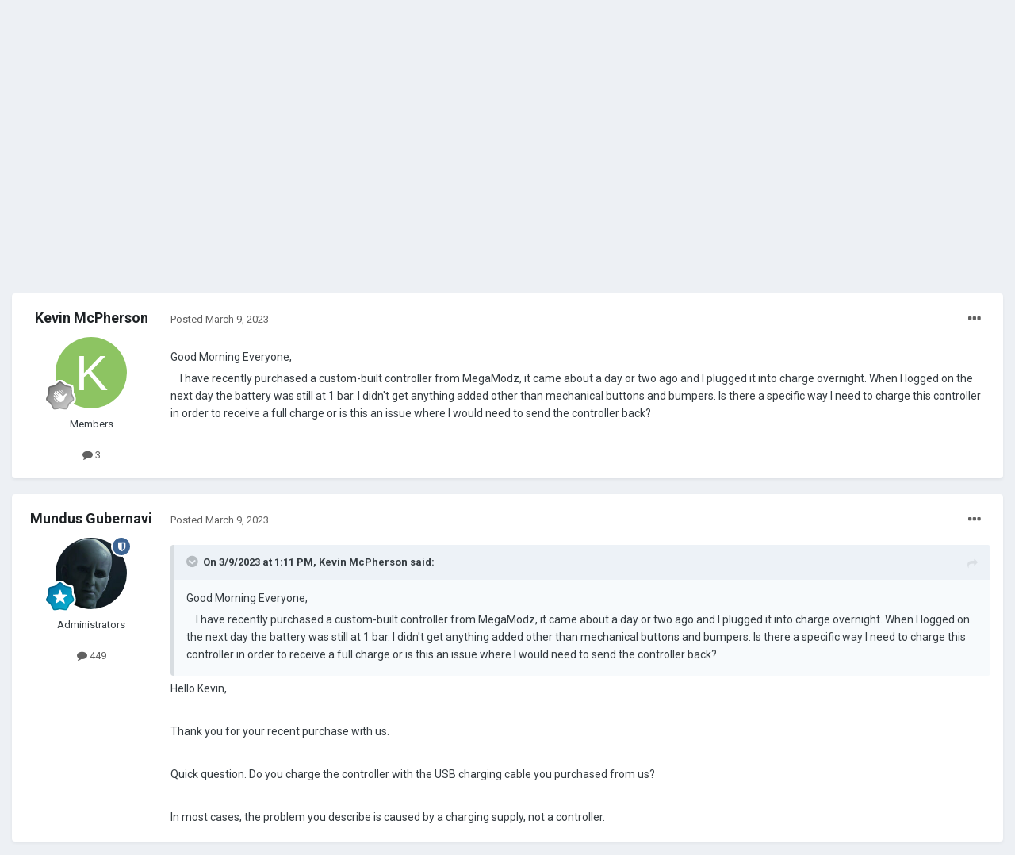

--- FILE ---
content_type: text/html;charset=UTF-8
request_url: https://megamodz.com/forums/topic/4181-ps5-custom-controller-not-charging-properly/?tab=comments
body_size: 15197
content:
<!DOCTYPE html>
<html lang="en-US" dir="ltr">
	
<link rel="stylesheet" href="https://cdnjs.cloudflare.com/ajax/libs/Swiper/4.1.6/css/swiper.min.css">
<head>
		<meta charset="utf-8">
		<title>PS5 Custom Controller Not Charging Properly. - Modded Controllers - Newbies Questions - MegaModz Forums</title>
		
			<!-- Google Tag Manager -->
<script>(function(w,d,s,l,i){w[l]=w[l]||[];w[l].push({'gtm.start':
            new Date().getTime(),event:'gtm.js'});var f=d.getElementsByTagName(s)[0],
        j=d.createElement(s),dl=l!='dataLayer'?'&l='+l:'';j.async=true;j.src=
        'https://www.googletagmanager.com/gtm.js?id='+i+dl;f.parentNode.insertBefore(j,f);
    })(window,document,'script','dataLayer','GTM-PVX4WTR');</script>
<!-- End Google Tag Manager -->
		
		

	<meta name="viewport" content="width=device-width, initial-scale=1">



	<meta name="twitter:card" content="summary_large_image" />


	
		<meta name="twitter:site" content="@MegaModzPlanet" />
	


	
		
			
				<meta property="og:title" content="PS5 Custom Controller Not Charging Properly.">
			
		
	

	
		
			
				<meta property="og:type" content="website">
			
		
	

	
		
			
				<meta property="og:url" content="https://megamodz.com/forums/topic/4181-ps5-custom-controller-not-charging-properly/">
			
		
	

	
		
			
				<meta name="description" content="Good Morning Everyone, I have recently purchased a custom-built controller from MegaModz, it came about a day or two ago and I plugged it into charge overnight. When I logged on the next day the battery was still at 1 bar. I didn&#039;t get anything added other than mechanical buttons and bumpers. Is ...">
			
		
	

	
		
			
				<meta property="og:description" content="Good Morning Everyone, I have recently purchased a custom-built controller from MegaModz, it came about a day or two ago and I plugged it into charge overnight. When I logged on the next day the battery was still at 1 bar. I didn&#039;t get anything added other than mechanical buttons and bumpers. Is ...">
			
		
	

	
		
			
				<meta property="og:updated_time" content="2023-11-02T07:22:26Z">
			
		
	

	
		
			
				<meta name="keywords" content="battery life, issue, ps5">
			
		
	

	
		
			
				<meta name="twitter:title" content="PS5 Custom Controller Not Charging Properly.">
			
		
	

	
		
			
				<meta name="twitter:description" content="Good Morning Everyone, I have recently purchased a custom-built controller from MegaModz, it came about a day or two ago and I plugged it into charge overnight. When I logged on the next day the battery was still at 1 bar. I didn&#039;t get anything added other than mechanical buttons and bumpers. Is ...">
			
		
	

	
		
			
				<meta property="og:site_name" content="MegaModz Forums">
			
		
	

	
		
			
				<meta property="og:locale" content="en_US">
			
		
	

	
		
			
				<meta property="fb:app_id" content="1641655586141112">
			
		
	

	
		
			
				<meta property="og:image:type" content="image/jpeg">
			
		
	

	
		
			
				<meta property="og:image" content="https://assets.megamodz.com/files/shares/social-images/forums.jpg?v=1">
			
		
	

	
		
			
				<meta property="og:image:url" content="https://assets.megamodz.com/files/shares/social-images/forums.jpg?v=1">
			
		
	

	
		
			
				<meta property="og:image:secure_url" content="https://assets.megamodz.com/files/shares/social-images/forums.jpg?v=1">
			
		
	

	
		
			
				<meta name="twitter:image" content="https://assets.megamodz.com/files/shares/social-images/forums.jpg?v=1">
			
		
	

	
		
			
				<meta property="og:image:width" content="1200">
			
		
	

	
		
			
				<meta property="og:image:height" content="630">
			
		
	


	
		<link rel="canonical" href="https://megamodz.com/forums/topic/4181-ps5-custom-controller-not-charging-properly/" />
	




<link rel="manifest" href="https://megamodz.com/forums/manifest.webmanifest/">
<meta name="msapplication-config" content="https://megamodz.com/forums/browserconfig.xml/">
<meta name="msapplication-starturl" content="/">
<meta name="application-name" content="MegaModz Forums">

<meta name="apple-mobile-web-app-title" content="MegaModz Forums">

	<meta name="theme-color" content="#161616">










<link rel="preload" href="//megamodz.com/forums/applications/core/interface/font/fontawesome-webfont.woff2?v=4.7.0" as="font" crossorigin="anonymous">
		


	
		<link href="https://fonts.googleapis.com/css?family=Roboto:300,300i,400,400i,500,700,700i" rel="stylesheet" referrerpolicy="origin">
	



	<link rel='stylesheet' href='https://megamodz.com/forums/uploads/css_built_4/341e4a57816af3ba440d891ca87450ff_framework.css?v=d97dd217f31654881351' media='all'>

	<link rel='stylesheet' href='https://megamodz.com/forums/uploads/css_built_4/05e81b71abe4f22d6eb8d1a929494829_responsive.css?v=d97dd217f31654881351' media='all'>

	<link rel='stylesheet' href='https://megamodz.com/forums/uploads/css_built_4/0782d83dae5df26e7a323b16d304270e_swiperslider.css?v=d97dd217f31654881351' media='all'>

	<link rel='stylesheet' href='https://megamodz.com/forums/uploads/css_built_4/90eb5adf50a8c640f633d47fd7eb1778_core.css?v=d97dd217f31654881351' media='all'>

	<link rel='stylesheet' href='https://megamodz.com/forums/uploads/css_built_4/5a0da001ccc2200dc5625c3f3934497d_core_responsive.css?v=d97dd217f31654881351' media='all'>

	<link rel='stylesheet' href='https://megamodz.com/forums/uploads/css_built_4/62e269ced0fdab7e30e026f1d30ae516_forums.css?v=d97dd217f31654881351' media='all'>

	<link rel='stylesheet' href='https://megamodz.com/forums/uploads/css_built_4/76e62c573090645fb99a15a363d8620e_forums_responsive.css?v=d97dd217f31654881351' media='all'>

	<link rel='stylesheet' href='https://megamodz.com/forums/uploads/css_built_4/ebdea0c6a7dab6d37900b9190d3ac77b_topics.css?v=d97dd217f31654881351' media='all'>





<link rel='stylesheet' href='https://megamodz.com/forums/uploads/css_built_4/258adbb6e4f3e83cd3b355f84e3fa002_custom.css?v=d97dd217f31654881351' media='all'>




		
		

	
	<link rel='shortcut icon' href='https://megamodz.com/forums/uploads/monthly_2020_05/favicon.ico' type="image/x-icon">

		<link href="https://fonts.googleapis.com/css2?family=Open+Sans:ital,wght@0,300;0,400;0,600;0,700;0,800;1,300;1,400;1,600;1,700;1,800&amp;display=swap" rel="stylesheet">
        <script type="text/javascript">
            window.ipsAnalyticData = {};
        </script>
	</head>
	<body class="ipsApp ipsApp_front ipsJS_none ipsClearfix" data-controller="core.front.core.app"  data-message=""  data-pageapp="forums" data-pagelocation="front" data-pagemodule="forums" data-pagecontroller="topic" data-pageid="4181"  >
        <!-- Google Tag Manager (noscript) -->
		<noscript><iframe src="https://www.googletagmanager.com/ns.html?id=GTM-PVX4WTR" height="0" width="0" style="display:none;visibility:hidden"></iframe></noscript>
		<!-- End Google Tag Manager (noscript) -->

		<a href="#ipsLayout_mainArea" class="ipsHide" title="Go to main content on this page" accesskey="m">Jump to content</a>
		
			<div id="ipsLayout_header" class="ipsClearfix">
				





				<header>
					<div class="ipsLayout_container">
						


<a href='https://megamodz.com/forums/' id='elLogo' accesskey='1'><img src="https://megamodz.com/forums/uploads/monthly_2020_11/mm-forum-logo.png.a3954115b49db98eba4f1c348e4f4f58.png" alt='MegaModz Forums' style="width: 270px; height: 67px;"></a>

						

	<ul id="elUserNav" class="ipsList_inline cSignedOut ipsResponsive_showDesktop">
		
		
<li id="elSignInLink">
  <a href="https://megamodz.com/account/sign-in?redirect-url=https://megamodz.com/forums/topic/4181-ps5-custom-controller-not-charging-properly/" id="elUserSignIn" rel="nofollow">
    Existing user? Sign In
  </a>
</li>

		
			<li>
				
					<a href="https://megamodz.com/account/sign-up?redirect-url=https://megamodz.com/forums/topic/4181-ps5-custom-controller-not-charging-properly/"  id="elRegisterButton" class="ipsButton ipsButton_normal ipsButton_primary" rel="nofollow">Sign Up</a>
				
			</li>
		
	</ul>

						
<ul class='ipsMobileHamburger ipsList_reset ipsResponsive_hideDesktop'>
	<li data-ipsDrawer data-ipsDrawer-drawerElem='#elMobileDrawer'>
		<a href='#'>
			
			
				
			
			
			
			<i class='fa fa-navicon'></i>
		</a>
	</li>
</ul>
					</div>
				</header>
				

	<nav data-controller='core.front.core.navBar' class='ipsNavBar_noSubBars ipsResponsive_showDesktop'>
		<div class='ipsNavBar_primary ipsLayout_container ipsNavBar_noSubBars'>
			<ul data-role="primaryNavBar" class='ipsClearfix'>
				


	
		
		
		<li  id='elNavSecondary_38' data-role="navBarItem" data-navApp="core" data-navExt="CustomItem">
			
			
				<a href="https://megamodz.com/"  data-navItem-id="38" >
					Store<span class='ipsNavBar_active__identifier'></span>
				</a>
			
			
		</li>
	
	

	
		
		
			
		
		<li class='ipsNavBar_active' data-active id='elNavSecondary_10' data-role="navBarItem" data-navApp="forums" data-navExt="Forums">
			
			
				<a href="https://megamodz.com/forums/"  data-navItem-id="10" data-navDefault>
					Forums<span class='ipsNavBar_active__identifier'></span>
				</a>
			
			
		</li>
	
	

	
		
		
		<li  id='elNavSecondary_66' data-role="navBarItem" data-navApp="core" data-navExt="CustomItem">
			
			
				<a href="https://megamodz.com/blog"  data-navItem-id="66" >
					Blog<span class='ipsNavBar_active__identifier'></span>
				</a>
			
			
		</li>
	
	

				<li class='ipsHide' id='elNavigationMore' data-role='navMore'>
					<a href='#' data-ipsMenu data-ipsMenu-appendTo='#elNavigationMore' id='elNavigationMore_dropdown'>More</a>
					<ul class='ipsNavBar_secondary ipsHide' data-role='secondaryNavBar'>
						<li class='ipsHide' id='elNavigationMore_more' data-role='navMore'>
							<a href='#' data-ipsMenu data-ipsMenu-appendTo='#elNavigationMore_more' id='elNavigationMore_more_dropdown'>More <i class='fa fa-caret-down'></i></a>
							<ul class='ipsHide ipsMenu ipsMenu_auto' id='elNavigationMore_more_dropdown_menu' data-role='moreDropdown'></ul>
						</li>
					</ul>
				</li>
			</ul>
			

	<div id="elSearchWrapper">
		<div id='elSearch' class='' data-controller='core.front.core.quickSearch'>
			<form accept-charset='utf-8' action='//megamodz.com/forums/search/?do=quicksearch' method='post'>
				<input type='search' id='elSearchField' placeholder='Search...' name='q' autocomplete='off' aria-label='Search'>
				<button class='cSearchSubmit' type="submit" aria-label='Search'><i class="fa fa-search"></i></button>
				<div id="elSearchExpanded">
					<div class="ipsMenu_title">
						Search In
					</div>
					<ul class="ipsSideMenu_list ipsSideMenu_withRadios ipsSideMenu_small" data-ipsSideMenu data-ipsSideMenu-type="radio" data-ipsSideMenu-responsive="false" data-role="searchContexts">
						<li>
							<span class='ipsSideMenu_item ipsSideMenu_itemActive' data-ipsMenuValue='all'>
								<input type="radio" name="type" value="all" checked id="elQuickSearchRadio_type_all">
								<label for='elQuickSearchRadio_type_all' id='elQuickSearchRadio_type_all_label'>Everywhere</label>
							</span>
						</li>
						
						
							<li>
								<span class='ipsSideMenu_item' data-ipsMenuValue='forums_topic'>
									<input type="radio" name="type" value="forums_topic" id="elQuickSearchRadio_type_forums_topic">
									<label for='elQuickSearchRadio_type_forums_topic' id='elQuickSearchRadio_type_forums_topic_label'>Topics</label>
								</span>
							</li>
						
						
							
								<li>
									<span class='ipsSideMenu_item' data-ipsMenuValue='contextual_{&quot;type&quot;:&quot;forums_topic&quot;,&quot;nodes&quot;:15}'>
										<input type="radio" name="type" value='contextual_{&quot;type&quot;:&quot;forums_topic&quot;,&quot;nodes&quot;:15}' id='elQuickSearchRadio_type_contextual_a79eb0aaf5c618694554374f5705d29c'>
										<label for='elQuickSearchRadio_type_contextual_a79eb0aaf5c618694554374f5705d29c' id='elQuickSearchRadio_type_contextual_a79eb0aaf5c618694554374f5705d29c_label'>This Forum</label>
									</span>
								</li>
							
								<li>
									<span class='ipsSideMenu_item' data-ipsMenuValue='contextual_{&quot;type&quot;:&quot;forums_topic&quot;,&quot;item&quot;:4181}'>
										<input type="radio" name="type" value='contextual_{&quot;type&quot;:&quot;forums_topic&quot;,&quot;item&quot;:4181}' id='elQuickSearchRadio_type_contextual_8d258c7c50bb0c71b7de6df938c3e22a'>
										<label for='elQuickSearchRadio_type_contextual_8d258c7c50bb0c71b7de6df938c3e22a' id='elQuickSearchRadio_type_contextual_8d258c7c50bb0c71b7de6df938c3e22a_label'>This Topic</label>
									</span>
								</li>
							
						
						<li data-role="showMoreSearchContexts">
							<span class='ipsSideMenu_item' data-action="showMoreSearchContexts" data-exclude="forums_topic">
								More options...
							</span>
						</li>
					</ul>
					<div class="ipsMenu_title">
						Find results that contain...
					</div>
					<ul class='ipsSideMenu_list ipsSideMenu_withRadios ipsSideMenu_small ipsType_normal' role="radiogroup" data-ipsSideMenu data-ipsSideMenu-type="radio" data-ipsSideMenu-responsive="false" data-filterType='andOr'>
						
							<li>
								<span class='ipsSideMenu_item ipsSideMenu_itemActive' data-ipsMenuValue='or'>
									<input type="radio" name="search_and_or" value="or" checked id="elRadio_andOr_or">
									<label for='elRadio_andOr_or' id='elField_andOr_label_or'><em>Any</em> of my search term words</label>
								</span>
							</li>
						
							<li>
								<span class='ipsSideMenu_item ' data-ipsMenuValue='and'>
									<input type="radio" name="search_and_or" value="and"  id="elRadio_andOr_and">
									<label for='elRadio_andOr_and' id='elField_andOr_label_and'><em>All</em> of my search term words</label>
								</span>
							</li>
						
					</ul>
					<div class="ipsMenu_title">
						Find results in...
					</div>
					<ul class='ipsSideMenu_list ipsSideMenu_withRadios ipsSideMenu_small ipsType_normal' role="radiogroup" data-ipsSideMenu data-ipsSideMenu-type="radio" data-ipsSideMenu-responsive="false" data-filterType='searchIn'>
						<li>
							<span class='ipsSideMenu_item ipsSideMenu_itemActive' data-ipsMenuValue='all'>
								<input type="radio" name="search_in" value="all" checked id="elRadio_searchIn_and">
								<label for='elRadio_searchIn_and' id='elField_searchIn_label_all'>Content titles and body</label>
							</span>
						</li>
						<li>
							<span class='ipsSideMenu_item' data-ipsMenuValue='titles'>
								<input type="radio" name="search_in" value="titles" id="elRadio_searchIn_titles">
								<label for='elRadio_searchIn_titles' id='elField_searchIn_label_titles'>Content titles only</label>
							</span>
						</li>
					</ul>
				</div>
			</form>
		</div>
	</div>

		</div>

	</nav>

				
<ul id='elMobileNav' class='ipsResponsive_hideDesktop' data-controller='core.front.core.mobileNav'>
	
		
			
			
				
				
			
				
					<li id='elMobileBreadcrumb'>
						<a href='https://megamodz.com/forums/15-modded-controllers-newbies-questions/'>
							<span>Modded Controllers - Newbies Questions</span>
						</a>
					</li>
				
				
			
				
				
			
		
	
	
	
	<li >
		<a data-action="defaultStream" href='https://megamodz.com/forums/discover/'><i class="fa fa-newspaper-o" aria-hidden="true"></i></a>
	</li>

	

	
		<li class='ipsJS_show'>
			<a href='https://megamodz.com/forums/search/'><i class='fa fa-search'></i></a>
		</li>
	
</ul>
			</div>
		
		

    
<main id="ipsLayout_body" class="ipsLayout_container">
			<div id="ipsLayout_contentArea">
				<div id="ipsLayout_contentWrapper">
					
<nav class='ipsBreadcrumb ipsBreadcrumb_top ipsFaded_withHover'>
	

	<ul class='ipsList_inline ipsPos_right'>
		
		<li >
			<a data-action="defaultStream" class='ipsType_light '  href='https://megamodz.com/forums/discover/'><i class="fa fa-newspaper-o" aria-hidden="true"></i> <span>All Activity</span></a>
		</li>
		
	</ul>

	<ul data-role="breadcrumbList">
        <li>
			<a title='Home' href='https://megamodz.com/'>
				<span> MegaModz <i class='fa fa-angle-right'></i></span>
			</a>
		</li>
      
		<li>
            
                <a title='Home' href='https://megamodz.com/forums/'>
                    <span> Forums  <i class='fa fa-angle-right'></i></span>
                </a>
            
		</li>

		
		
			<li>
				
					<a href='https://megamodz.com/forums/3-general-discussion/'>
						<span>General Discussion <i class='fa fa-angle-right' aria-hidden="true"></i></span>
					</a>
				
			</li>
		
			<li>
				
					<a href='https://megamodz.com/forums/15-modded-controllers-newbies-questions/'>
						<span>Modded Controllers - Newbies Questions <i class='fa fa-angle-right' aria-hidden="true"></i></span>
					</a>
				
			</li>
		
			<li>
				
					PS5 Custom Controller Not Charging Properly.
				
			</li>
		
	</ul>
</nav>
					
					<div id="ipsLayout_mainArea">
						
						
						
						

	




						


<script type="text/javascript">
  window.ipsAnalyticData.topicTitle = 'PS5 Custom Controller Not Charging Properly.';
</script>
<script src="/template/dist/proxied-scripts/forums-banner-manager.js?v=1.1.5" async defer></script>
<script>
  var oldPatch = window.location.pathname;
	
  window.addEventListener('load', () => {
    $(document).ajaxComplete(function() {
		  var newPatch = window.location.pathname;
		  
      	  if (oldPatch !== newPatch) {
			setTimeout(() => {
                window.MMBannerManager
                    .init()
                    .fetch();
            }, 1000)
			oldPatch = newPatch;
		  }	
      });
  })
</script>      
<svg xmlns="http://www.w3.org/2000/svg" viewBox="0 0 20 20" class="hidden">
    <defs>
        <g id="icon-star">
            <path d="M9.049 2.927c.3-.921 1.603-.921 1.902 0l1.07 3.292a1 1 0 00.95.69h3.462c.969 0 1.371 1.24.588 1.81l-2.8 2.034a1 1 0 00-.364 1.118l1.07 3.292c.3.921-.755 1.688-1.54 1.118l-2.8-2.034a1 1 0 00-1.175 0l-2.8 2.034c-.784.57-1.838-.197-1.539-1.118l1.07-3.292a1 1 0 00-.364-1.118L2.98 8.72c-.783-.57-.38-1.81.588-1.81h3.461a1 1 0 00.951-.69l1.07-3.292z" />
        </g>
    </defs>
</svg>

<div class='ipsPageHeader ipsResponsive_pull ipsBox ipsPadding sm:ipsPadding:half ipsMargin_bottom'>
	
	<div class='ipsFlex ipsFlex-ai:center ipsFlex-fw:wrap ipsGap:4'>
		<div class='ipsFlex-flex:11'>
			<h1 class='ipsType_pageTitle ipsContained_container'>
				

				
				
					<span class='ipsType_break ipsContained'>
						<span>PS5 Custom Controller Not Charging Properly.</span>
					</span>
				
			</h1>
			
			
				


	
		<ul class='ipsTags ipsList_inline ' >
			
				
					

<li >
	
	<a href="https://megamodz.com/forums/tags/battery%20life/" class='ipsTag' title="Find other content tagged with 'battery life'" rel="tag"><span>battery life</span></a>
	
</li>
				
					

<li >
	
	<a href="https://megamodz.com/forums/tags/issue/" class='ipsTag' title="Find other content tagged with 'issue'" rel="tag"><span>issue</span></a>
	
</li>
				
					

<li >
	
	<a href="https://megamodz.com/forums/tags/ps5/" class='ipsTag' title="Find other content tagged with 'ps5'" rel="tag"><span>ps5</span></a>
	
</li>
				
			
			
		</ul>
		
	

			
		</div>
		
	</div>
	<hr class='ipsHr'>
	<div class='ipsPageHeader__meta ipsFlex ipsFlex-jc:between ipsFlex-ai:center ipsFlex-fw:wrap ipsGap:3'>
		<div class='ipsFlex-flex:11'>
			<div class='ipsPhotoPanel ipsPhotoPanel_mini ipsPhotoPanel_notPhone ipsClearfix'>
				


	<a href="https://megamodz.com/forums/profile/48733-kevin-mcpherson/" data-ipsHover data-ipsHover-width="370" data-ipsHover-target="https://megamodz.com/forums/profile/48733-kevin-mcpherson/?do=hovercard" class="ipsUserPhoto ipsUserPhoto_mini" title="Go to Kevin McPherson's profile">
		<img src='data:image/svg+xml,%3Csvg%20xmlns%3D%22http%3A%2F%2Fwww.w3.org%2F2000%2Fsvg%22%20viewBox%3D%220%200%201024%201024%22%20style%3D%22background%3A%238dc462%22%3E%3Cg%3E%3Ctext%20text-anchor%3D%22middle%22%20dy%3D%22.35em%22%20x%3D%22512%22%20y%3D%22512%22%20fill%3D%22%23ffffff%22%20font-size%3D%22700%22%20font-family%3D%22-apple-system%2C%20BlinkMacSystemFont%2C%20Roboto%2C%20Helvetica%2C%20Arial%2C%20sans-serif%22%3EK%3C%2Ftext%3E%3C%2Fg%3E%3C%2Fsvg%3E' alt='Kevin McPherson' loading="lazy">
	</a>

				<div>
					<p class='ipsType_reset ipsType_blendLinks'>
						<span class='ipsType_normal'>
						
							<strong>By 


<a href='https://megamodz.com/forums/profile/48733-kevin-mcpherson/' data-ipsHover data-ipsHover-width='370' data-ipsHover-target='https://megamodz.com/forums/profile/48733-kevin-mcpherson/?do=hovercard&amp;referrer=https%253A%252F%252Fmegamodz.com%252Fforums%252Ftopic%252F4181-ps5-custom-controller-not-charging-properly%252F%253Ftab%253Dcomments' title="Go to Kevin McPherson's profile" class="ipsType_break">Kevin McPherson</a>, </strong><br />
							<span class='ipsType_light'><time datetime='2023-03-09T13:11:40Z' title='03/09/23 01:11  PM' data-short='2 yr'>March 9, 2023</time> in <a href="https://megamodz.com/forums/15-modded-controllers-newbies-questions/">Modded Controllers - Newbies Questions</a></span>
						
						</span>
					</p>
				</div>
			</div>
		</div>
		
			<div class='ipsFlex-flex:01 ipsResponsive_hidePhone'>
				<div class='ipsFlex ipsFlex-ai:center ipsFlex-jc:center ipsGap:3 ipsGap_row:0'>
					
						


    <a href='#elShareItem_488153129_menu' id='elShareItem_488153129' data-ipsMenu class='ipsShareButton ipsButton ipsButton_verySmall ipsButton_link ipsButton_link--light'>
        <span><i class='fa fa-share-alt'></i></span> &nbsp;Share
    </a>

    <div class='ipsPadding ipsMenu ipsMenu_auto ipsHide' id='elShareItem_488153129_menu' data-controller="core.front.core.sharelink">
        <ul class='ipsList_inline'>
            
                <li>
<a href="http://twitter.com/share?url=https%3A%2F%2Fmegamodz.com%2Fforums%2Ftopic%2F4181-ps5-custom-controller-not-charging-properly%2F" class="cShareLink cShareLink_twitter" target="_blank" data-role="shareLink" title='Share on Twitter' data-ipsTooltip rel='noopener'>
	<i class="fa fa-twitter"></i>
</a></li>
            
                <li>
<a href="https://www.facebook.com/sharer/sharer.php?u=https%3A%2F%2Fmegamodz.com%2Fforums%2Ftopic%2F4181-ps5-custom-controller-not-charging-properly%2F" class="cShareLink cShareLink_facebook" target="_blank" data-role="shareLink" title='Share on Facebook' data-ipsTooltip rel='noopener'>
	<i class="fa fa-facebook"></i>
</a></li>
            
                <li>
<a href="http://www.reddit.com/submit?url=https%3A%2F%2Fmegamodz.com%2Fforums%2Ftopic%2F4181-ps5-custom-controller-not-charging-properly%2F&amp;title=PS5+Custom+Controller+Not+Charging+Properly." class="cShareLink cShareLink_reddit" target="_blank" title='Share on Reddit' data-ipsTooltip rel='noopener'>
	<i class="fa fa-reddit"></i>
</a></li>
            
                <li>
<a href="http://www.linkedin.com/shareArticle?mini=true&amp;url=https%3A%2F%2Fmegamodz.com%2Fforums%2Ftopic%2F4181-ps5-custom-controller-not-charging-properly%2F&amp;title=PS5+Custom+Controller+Not+Charging+Properly." class="cShareLink cShareLink_linkedin" target="_blank" data-role="shareLink" title='Share on LinkedIn' data-ipsTooltip rel='noopener'>
	<i class="fa fa-linkedin"></i>
</a></li>
            
                <li>
<a href="http://pinterest.com/pin/create/button/?url=https://megamodz.com/forums/topic/4181-ps5-custom-controller-not-charging-properly/&amp;media=https://megamodz.com/forums/uploads/monthly_2021_02/forums.jpg.db0d293114a66b438ad975243d931185.jpg" class="cShareLink cShareLink_pinterest" target="_blank" data-role="shareLink" title='Share on Pinterest' data-ipsTooltip rel='noopener'>
	<i class="fa fa-pinterest"></i>
</a></li>
            
        </ul>
        
            <hr class='ipsHr'>
            <button class='ipsHide ipsButton ipsButton_verySmall ipsButton_light ipsButton_fullWidth ipsMargin_top:half' data-controller='core.front.core.webshare' data-role='webShare' data-webShareTitle='PS5 Custom Controller Not Charging Properly.' data-webShareText='PS5 Custom Controller Not Charging Properly.' data-webShareUrl='https://megamodz.com/forums/topic/4181-ps5-custom-controller-not-charging-properly/'>More sharing options...</button>
        
    </div>

					
					



					

<div data-followApp='forums' data-followArea='topic' data-followID='4181' data-controller='core.front.core.followButton'>
	

	<a href='https://megamodz.com/account/sign-in?redirect-url=https://megamodz.com/forums/topic/4181-ps5-custom-controller-not-charging-properly/' class="ipsFollow ipsPos_middle ipsButton ipsButton_light ipsButton_verySmall ipsButton_disabled" data-role="followButton" data-ipsTooltip title='Sign in to follow this' rel="nofollow">
		<span>Followers</span>
		<span class='ipsCommentCount'>0</span>
	</a>

</div>
				</div>
			</div>
					
	</div>
	
	
</div>






<div class='ipsClearfix'>
	<ul class="ipsToolList ipsToolList_horizontal ipsClearfix ipsSpacer_both ipsResponsive_hidePhone">
		
		
		
	</ul>
</div>

<div id='comments' data-controller='core.front.core.commentFeed,forums.front.topic.view, core.front.core.ignoredComments' data-autoPoll data-baseURL='https://megamodz.com/forums/topic/4181-ps5-custom-controller-not-charging-properly/' data-lastPage data-feedID='topic-4181' class='cTopic ipsClear ipsSpacer_top'>
	
			
	

	

<div data-controller='core.front.core.recommendedComments' data-url='https://megamodz.com/forums/topic/4181-ps5-custom-controller-not-charging-properly/?recommended=comments' class='ipsRecommendedComments ipsHide'>
	<div data-role="recommendedComments">
		<h2 class='ipsType_sectionHead ipsType_large ipsType_bold ipsMargin_bottom'>Recommended Posts</h2>
		
	</div>
</div>
	
	<div id="elPostFeed" data-role='commentFeed' data-controller='core.front.core.moderation' >
      
			
			
				

					

					
					



<a id='comment-5485'></a>
<article  id='elComment_5485' class='cPost ipsBox ipsResponsive_pull  ipsComment  ipsComment_parent ipsClearfix ipsClear ipsColumns ipsColumns_noSpacing ipsColumns_collapsePhone    '>
	

	

	<div class='cAuthorPane_mobile ipsResponsive_showPhone'>
		<div class='cAuthorPane_photo'>
			<div class='cAuthorPane_photoWrap'>
				


	<a href="https://megamodz.com/forums/profile/48733-kevin-mcpherson/" data-ipsHover data-ipsHover-width="370" data-ipsHover-target="https://megamodz.com/forums/profile/48733-kevin-mcpherson/?do=hovercard" class="ipsUserPhoto ipsUserPhoto_large" title="Go to Kevin McPherson's profile">
		<img src='data:image/svg+xml,%3Csvg%20xmlns%3D%22http%3A%2F%2Fwww.w3.org%2F2000%2Fsvg%22%20viewBox%3D%220%200%201024%201024%22%20style%3D%22background%3A%238dc462%22%3E%3Cg%3E%3Ctext%20text-anchor%3D%22middle%22%20dy%3D%22.35em%22%20x%3D%22512%22%20y%3D%22512%22%20fill%3D%22%23ffffff%22%20font-size%3D%22700%22%20font-family%3D%22-apple-system%2C%20BlinkMacSystemFont%2C%20Roboto%2C%20Helvetica%2C%20Arial%2C%20sans-serif%22%3EK%3C%2Ftext%3E%3C%2Fg%3E%3C%2Fsvg%3E' alt='Kevin McPherson' loading="lazy">
	</a>

				
				
					<a href="https://megamodz.com/forums/profile/48733-kevin-mcpherson/badges/">
						
<img src='https://megamodz.com/forums/uploads/monthly_2021_07/1_Newbie.svg' loading="lazy" alt="Newbie" class="cAuthorPane_badge cAuthorPane_badge--rank ipsOutline ipsOutline:2px" data-ipsTooltip title="Rank: Newbie (1/14)">
					</a>
				
			</div>
		</div>
		<div class='cAuthorPane_content'>
			<h3 class='ipsType_sectionHead cAuthorPane_author ipsType_break ipsType_blendLinks ipsFlex ipsFlex-ai:center'>
				


<a href='https://megamodz.com/forums/profile/48733-kevin-mcpherson/' data-ipsHover data-ipsHover-width='370' data-ipsHover-target='https://megamodz.com/forums/profile/48733-kevin-mcpherson/?do=hovercard&amp;referrer=https%253A%252F%252Fmegamodz.com%252Fforums%252Ftopic%252F4181-ps5-custom-controller-not-charging-properly%252F%253Ftab%253Dcomments' title="Go to Kevin McPherson's profile" class="ipsType_break">Kevin McPherson</a>
			</h3>
			<div class='ipsType_light ipsType_reset'>
				<a href='https://megamodz.com/forums/topic/4181-ps5-custom-controller-not-charging-properly/?do=findComment&amp;comment=5485' class='ipsType_blendLinks'>Posted <time datetime='2023-03-09T13:11:40Z' title='03/09/23 01:11  PM' data-short='2 yr'>March 9, 2023</time></a>
				
			</div>
		</div>
	</div>
	<aside class='ipsComment_author cAuthorPane ipsColumn ipsColumn_medium ipsResponsive_hidePhone'>
		<h3 class='ipsType_sectionHead cAuthorPane_author ipsType_blendLinks ipsType_break'><strong>


<a href='https://megamodz.com/forums/profile/48733-kevin-mcpherson/' data-ipsHover data-ipsHover-width='370' data-ipsHover-target='https://megamodz.com/forums/profile/48733-kevin-mcpherson/?do=hovercard&amp;referrer=https%253A%252F%252Fmegamodz.com%252Fforums%252Ftopic%252F4181-ps5-custom-controller-not-charging-properly%252F%253Ftab%253Dcomments' title="Go to Kevin McPherson's profile" class="ipsType_break">Kevin McPherson</a></strong>
			
		</h3>
		<ul class='cAuthorPane_info ipsList_reset'>
			<li data-role='photo' class='cAuthorPane_photo'>
				<div class='cAuthorPane_photoWrap'>
					


	<a href="https://megamodz.com/forums/profile/48733-kevin-mcpherson/" data-ipsHover data-ipsHover-width="370" data-ipsHover-target="https://megamodz.com/forums/profile/48733-kevin-mcpherson/?do=hovercard" class="ipsUserPhoto ipsUserPhoto_large" title="Go to Kevin McPherson's profile">
		<img src='data:image/svg+xml,%3Csvg%20xmlns%3D%22http%3A%2F%2Fwww.w3.org%2F2000%2Fsvg%22%20viewBox%3D%220%200%201024%201024%22%20style%3D%22background%3A%238dc462%22%3E%3Cg%3E%3Ctext%20text-anchor%3D%22middle%22%20dy%3D%22.35em%22%20x%3D%22512%22%20y%3D%22512%22%20fill%3D%22%23ffffff%22%20font-size%3D%22700%22%20font-family%3D%22-apple-system%2C%20BlinkMacSystemFont%2C%20Roboto%2C%20Helvetica%2C%20Arial%2C%20sans-serif%22%3EK%3C%2Ftext%3E%3C%2Fg%3E%3C%2Fsvg%3E' alt='Kevin McPherson' loading="lazy">
	</a>

					
					
						
<img src='https://megamodz.com/forums/uploads/monthly_2021_07/1_Newbie.svg' loading="lazy" alt="Newbie" class="cAuthorPane_badge cAuthorPane_badge--rank ipsOutline ipsOutline:2px" data-ipsTooltip title="Rank: Newbie (1/14)">
					
				</div>
			</li>
			
				<li data-role='group'>Members</li>
				
			
			
				<li data-role='stats' class='ipsMargin_top'>
					<ul class="ipsList_reset ipsType_light ipsFlex ipsFlex-ai:center ipsFlex-jc:center ipsGap_row:2 cAuthorPane_stats">
						<li>
							<a href="https://megamodz.com/forums/profile/48733-kevin-mcpherson/content/" title="3 posts" data-ipsTooltip class="ipsType_blendLinks">
								<i class="fa fa-comment"></i> 3
							</a>
						</li>
						
					</ul>
				</li>
			
			
				

			
		</ul>
	</aside>
	<div class='ipsColumn ipsColumn_fluid ipsMargin:none'>
		

<div id='comment-5485_wrap' data-controller='core.front.core.comment' data-commentApp='forums' data-commentType='forums' data-commentID="5485" data-quoteData='{&quot;userid&quot;:48733,&quot;username&quot;:&quot;Kevin McPherson&quot;,&quot;timestamp&quot;:1678367500,&quot;contentapp&quot;:&quot;forums&quot;,&quot;contenttype&quot;:&quot;forums&quot;,&quot;contentid&quot;:4181,&quot;contentclass&quot;:&quot;forums_Topic&quot;,&quot;contentcommentid&quot;:5485}' class='ipsComment_content ipsType_medium'>

	<div class='ipsComment_meta ipsType_light ipsFlex ipsFlex-ai:center ipsFlex-jc:between ipsFlex-fd:row-reverse'>
		<div class='ipsType_light ipsType_reset ipsType_blendLinks ipsComment_toolWrap'>
			<div class='ipsResponsive_hidePhone ipsComment_badges'>
				<ul class='ipsList_reset ipsFlex ipsFlex-jc:end ipsFlex-fw:wrap ipsGap:2 ipsGap_row:1'>
					
					
					
					
					
				</ul>
			</div>
			<ul class='ipsList_reset ipsComment_tools'>
				<li>
					<a href='#elControls_5485_menu' class='ipsComment_ellipsis' id='elControls_5485' title='More options...' data-ipsMenu data-ipsMenu-appendTo='#comment-5485_wrap'><i class='fa fa-ellipsis-h'></i></a>
					<ul id='elControls_5485_menu' class='ipsMenu ipsMenu_narrow ipsHide'>
						
						
							<li class='ipsMenu_item'><a href='https://megamodz.com/forums/topic/4181-ps5-custom-controller-not-charging-properly/' title='Share this post' data-ipsDialog data-ipsDialog-size='narrow' data-ipsDialog-content='#elShareComment_5485_menu' data-ipsDialog-title="Share this post" id='elSharePost_5485' data-role='shareComment'>Share</a></li>
						
                        
						
						
						
							
								
							
							
							
							
							
							
						
					</ul>
				</li>
				
			</ul>
		</div>

		<div class='ipsType_reset ipsResponsive_hidePhone'>
			<a href='https://megamodz.com/forums/topic/4181-ps5-custom-controller-not-charging-properly/?do=findComment&amp;comment=5485' class='ipsType_blendLinks'>Posted <time datetime='2023-03-09T13:11:40Z' title='03/09/23 01:11  PM' data-short='2 yr'>March 9, 2023</time></a> 
			
			<span class='ipsResponsive_hidePhone'>
				
				
			</span>
		</div>
	</div>

	

    

	<div class='cPost_contentWrap'>
		
		<div data-role='commentContent' class='ipsType_normal ipsType_richText ipsPadding_bottom ipsContained' data-controller='core.front.core.lightboxedImages'>
			<p>
	Good Morning Everyone,
</p>

<p>
	    I have recently purchased a custom-built controller from MegaModz, it came about a day or two ago and I plugged it into charge overnight. When I logged on the next day the battery was still at 1 bar. I didn't get anything added other than mechanical buttons and bumpers. Is there a specific way I need to charge this controller in order to receive a full charge or is this an issue where I would need to send the controller back?
</p>


			
		</div>

		

		
	</div>

	

	



<div class='ipsPadding ipsHide cPostShareMenu' id='elShareComment_5485_menu'>
	<h5 class='ipsType_normal ipsType_reset'>Link to comment</h5>
	
		
	
	
	<input type='text' value='https://megamodz.com/forums/topic/4181-ps5-custom-controller-not-charging-properly/' class='ipsField_fullWidth'>

	
	<h5 class='ipsType_normal ipsType_reset ipsSpacer_top'>Share on other sites</h5>
	

	<ul class='ipsList_inline ipsList_noSpacing ipsClearfix' data-controller="core.front.core.sharelink">
		
			<li>
<a href="http://twitter.com/share?url=https%3A%2F%2Fmegamodz.com%2Fforums%2Ftopic%2F4181-ps5-custom-controller-not-charging-properly%2F%3Fdo%3DfindComment%26comment%3D5485" class="cShareLink cShareLink_twitter" target="_blank" data-role="shareLink" title='Share on Twitter' data-ipsTooltip rel='noopener'>
	<i class="fa fa-twitter"></i>
</a></li>
		
			<li>
<a href="https://www.facebook.com/sharer/sharer.php?u=https%3A%2F%2Fmegamodz.com%2Fforums%2Ftopic%2F4181-ps5-custom-controller-not-charging-properly%2F%3Fdo%3DfindComment%26comment%3D5485" class="cShareLink cShareLink_facebook" target="_blank" data-role="shareLink" title='Share on Facebook' data-ipsTooltip rel='noopener'>
	<i class="fa fa-facebook"></i>
</a></li>
		
			<li>
<a href="http://www.reddit.com/submit?url=https%3A%2F%2Fmegamodz.com%2Fforums%2Ftopic%2F4181-ps5-custom-controller-not-charging-properly%2F%3Fdo%3DfindComment%26comment%3D5485&amp;title=PS5+Custom+Controller+Not+Charging+Properly." class="cShareLink cShareLink_reddit" target="_blank" title='Share on Reddit' data-ipsTooltip rel='noopener'>
	<i class="fa fa-reddit"></i>
</a></li>
		
			<li>
<a href="http://www.linkedin.com/shareArticle?mini=true&amp;url=https%3A%2F%2Fmegamodz.com%2Fforums%2Ftopic%2F4181-ps5-custom-controller-not-charging-properly%2F%3Fdo%3DfindComment%26comment%3D5485&amp;title=PS5+Custom+Controller+Not+Charging+Properly." class="cShareLink cShareLink_linkedin" target="_blank" data-role="shareLink" title='Share on LinkedIn' data-ipsTooltip rel='noopener'>
	<i class="fa fa-linkedin"></i>
</a></li>
		
			<li>
<a href="http://pinterest.com/pin/create/button/?url=https://megamodz.com/forums/topic/4181-ps5-custom-controller-not-charging-properly/?do=findComment%26comment=5485&amp;media=https://megamodz.com/forums/uploads/monthly_2021_02/forums.jpg.db0d293114a66b438ad975243d931185.jpg" class="cShareLink cShareLink_pinterest" target="_blank" data-role="shareLink" title='Share on Pinterest' data-ipsTooltip rel='noopener'>
	<i class="fa fa-pinterest"></i>
</a></li>
		
	</ul>


	<hr class='ipsHr'>
	<button class='ipsHide ipsButton ipsButton_small ipsButton_light ipsButton_fullWidth ipsMargin_top:half' data-controller='core.front.core.webshare' data-role='webShare' data-webShareTitle='PS5 Custom Controller Not Charging Properly.' data-webShareText='Good Morning Everyone,
 


	    I have recently purchased a custom-built controller from MegaModz, it came about a day or two ago and I plugged it into charge overnight. When I logged on the next day the battery was still at 1 bar. I didn&#039;t get anything added other than mechanical buttons and bumpers. Is there a specific way I need to charge this controller in order to receive a full charge or is this an issue where I would need to send the controller back?
 
' data-webShareUrl='https://megamodz.com/forums/topic/4181-ps5-custom-controller-not-charging-properly/?do=findComment&amp;comment=5485'>More sharing options...</button>

	
</div>
</div>
	</div>
</article>
					
					
					
                    <div class='mm__banner-widget mb-4' data-pos='1'></div>
				

					

					
					



<a id='comment-5486'></a>
<article  id='elComment_5486' class='cPost ipsBox ipsResponsive_pull  ipsComment  ipsComment_parent ipsClearfix ipsClear ipsColumns ipsColumns_noSpacing ipsColumns_collapsePhone    '>
	

	

	<div class='cAuthorPane_mobile ipsResponsive_showPhone'>
		<div class='cAuthorPane_photo'>
			<div class='cAuthorPane_photoWrap'>
				


	<a href="https://megamodz.com/forums/profile/24-mundus-gubernavi/" data-ipsHover data-ipsHover-width="370" data-ipsHover-target="https://megamodz.com/forums/profile/24-mundus-gubernavi/?do=hovercard" class="ipsUserPhoto ipsUserPhoto_large" title="Go to Mundus Gubernavi's profile">
		<img src='https://megamodz.com/forums/uploads/monthly_2020_06/1742895776_MundusGubernavi.thumb.jpg.3be58d4957c685720d153efc78ec9ab6.jpg' alt='Mundus Gubernavi' loading="lazy">
	</a>

				
				<span class="cAuthorPane_badge cAuthorPane_badge--moderator" data-ipsTooltip title="Mundus Gubernavi is a moderator"></span>
				
				
					<a href="https://megamodz.com/forums/profile/24-mundus-gubernavi/badges/">
						
<img src='https://megamodz.com/forums/uploads/monthly_2021_07/9_RisingStar.svg' loading="lazy" alt="Rising Star" class="cAuthorPane_badge cAuthorPane_badge--rank ipsOutline ipsOutline:2px" data-ipsTooltip title="Rank: Rising Star (9/14)">
					</a>
				
			</div>
		</div>
		<div class='cAuthorPane_content'>
			<h3 class='ipsType_sectionHead cAuthorPane_author ipsType_break ipsType_blendLinks ipsFlex ipsFlex-ai:center'>
				


<a href='https://megamodz.com/forums/profile/24-mundus-gubernavi/' data-ipsHover data-ipsHover-width='370' data-ipsHover-target='https://megamodz.com/forums/profile/24-mundus-gubernavi/?do=hovercard&amp;referrer=https%253A%252F%252Fmegamodz.com%252Fforums%252Ftopic%252F4181-ps5-custom-controller-not-charging-properly%252F%253Ftab%253Dcomments' title="Go to Mundus Gubernavi's profile" class="ipsType_break">Mundus Gubernavi</a>
			</h3>
			<div class='ipsType_light ipsType_reset'>
				<a href='https://megamodz.com/forums/topic/4181-ps5-custom-controller-not-charging-properly/?do=findComment&amp;comment=5486' class='ipsType_blendLinks'>Posted <time datetime='2023-03-09T17:56:08Z' title='03/09/23 05:56  PM' data-short='2 yr'>March 9, 2023</time></a>
				
			</div>
		</div>
	</div>
	<aside class='ipsComment_author cAuthorPane ipsColumn ipsColumn_medium ipsResponsive_hidePhone'>
		<h3 class='ipsType_sectionHead cAuthorPane_author ipsType_blendLinks ipsType_break'><strong>


<a href='https://megamodz.com/forums/profile/24-mundus-gubernavi/' data-ipsHover data-ipsHover-width='370' data-ipsHover-target='https://megamodz.com/forums/profile/24-mundus-gubernavi/?do=hovercard&amp;referrer=https%253A%252F%252Fmegamodz.com%252Fforums%252Ftopic%252F4181-ps5-custom-controller-not-charging-properly%252F%253Ftab%253Dcomments' title="Go to Mundus Gubernavi's profile" class="ipsType_break">Mundus Gubernavi</a></strong>
			
		</h3>
		<ul class='cAuthorPane_info ipsList_reset'>
			<li data-role='photo' class='cAuthorPane_photo'>
				<div class='cAuthorPane_photoWrap'>
					


	<a href="https://megamodz.com/forums/profile/24-mundus-gubernavi/" data-ipsHover data-ipsHover-width="370" data-ipsHover-target="https://megamodz.com/forums/profile/24-mundus-gubernavi/?do=hovercard" class="ipsUserPhoto ipsUserPhoto_large" title="Go to Mundus Gubernavi's profile">
		<img src='https://megamodz.com/forums/uploads/monthly_2020_06/1742895776_MundusGubernavi.thumb.jpg.3be58d4957c685720d153efc78ec9ab6.jpg' alt='Mundus Gubernavi' loading="lazy">
	</a>

					
						<span class="cAuthorPane_badge cAuthorPane_badge--moderator" data-ipsTooltip title="Mundus Gubernavi is a moderator"></span>
					
					
						
<img src='https://megamodz.com/forums/uploads/monthly_2021_07/9_RisingStar.svg' loading="lazy" alt="Rising Star" class="cAuthorPane_badge cAuthorPane_badge--rank ipsOutline ipsOutline:2px" data-ipsTooltip title="Rank: Rising Star (9/14)">
					
				</div>
			</li>
			
				<li data-role='group'>Administrators</li>
				
			
			
				<li data-role='stats' class='ipsMargin_top'>
					<ul class="ipsList_reset ipsType_light ipsFlex ipsFlex-ai:center ipsFlex-jc:center ipsGap_row:2 cAuthorPane_stats">
						<li>
							<a href="https://megamodz.com/forums/profile/24-mundus-gubernavi/content/" title="449 posts" data-ipsTooltip class="ipsType_blendLinks">
								<i class="fa fa-comment"></i> 449
							</a>
						</li>
						
					</ul>
				</li>
			
			
				

			
		</ul>
	</aside>
	<div class='ipsColumn ipsColumn_fluid ipsMargin:none'>
		

<div id='comment-5486_wrap' data-controller='core.front.core.comment' data-commentApp='forums' data-commentType='forums' data-commentID="5486" data-quoteData='{&quot;userid&quot;:24,&quot;username&quot;:&quot;Mundus Gubernavi&quot;,&quot;timestamp&quot;:1678384568,&quot;contentapp&quot;:&quot;forums&quot;,&quot;contenttype&quot;:&quot;forums&quot;,&quot;contentid&quot;:4181,&quot;contentclass&quot;:&quot;forums_Topic&quot;,&quot;contentcommentid&quot;:5486}' class='ipsComment_content ipsType_medium'>

	<div class='ipsComment_meta ipsType_light ipsFlex ipsFlex-ai:center ipsFlex-jc:between ipsFlex-fd:row-reverse'>
		<div class='ipsType_light ipsType_reset ipsType_blendLinks ipsComment_toolWrap'>
			<div class='ipsResponsive_hidePhone ipsComment_badges'>
				<ul class='ipsList_reset ipsFlex ipsFlex-jc:end ipsFlex-fw:wrap ipsGap:2 ipsGap_row:1'>
					
					
					
					
					
				</ul>
			</div>
			<ul class='ipsList_reset ipsComment_tools'>
				<li>
					<a href='#elControls_5486_menu' class='ipsComment_ellipsis' id='elControls_5486' title='More options...' data-ipsMenu data-ipsMenu-appendTo='#comment-5486_wrap'><i class='fa fa-ellipsis-h'></i></a>
					<ul id='elControls_5486_menu' class='ipsMenu ipsMenu_narrow ipsHide'>
						
						
							<li class='ipsMenu_item'><a href='https://megamodz.com/forums/topic/4181-ps5-custom-controller-not-charging-properly/?do=findComment&amp;comment=5486' title='Share this post' data-ipsDialog data-ipsDialog-size='narrow' data-ipsDialog-content='#elShareComment_5486_menu' data-ipsDialog-title="Share this post" id='elSharePost_5486' data-role='shareComment'>Share</a></li>
						
                        
						
						
						
							
								
							
							
							
							
							
							
						
					</ul>
				</li>
				
			</ul>
		</div>

		<div class='ipsType_reset ipsResponsive_hidePhone'>
			<a href='https://megamodz.com/forums/topic/4181-ps5-custom-controller-not-charging-properly/?do=findComment&amp;comment=5486' class='ipsType_blendLinks'>Posted <time datetime='2023-03-09T17:56:08Z' title='03/09/23 05:56  PM' data-short='2 yr'>March 9, 2023</time></a> 
			
			<span class='ipsResponsive_hidePhone'>
				
				
			</span>
		</div>
	</div>

	

    

	<div class='cPost_contentWrap'>
		
		<div data-role='commentContent' class='ipsType_normal ipsType_richText ipsPadding_bottom ipsContained' data-controller='core.front.core.lightboxedImages'>
			<blockquote class="ipsQuote" data-ipsquote="" data-ipsquote-contentapp="forums" data-ipsquote-contentclass="forums_Topic" data-ipsquote-contentcommentid="5485" data-ipsquote-contentid="4181" data-ipsquote-contenttype="forums" data-ipsquote-timestamp="1678367500" data-ipsquote-userid="48733" data-ipsquote-username="Kevin McPherson">
	<div class="ipsQuote_citation">
		4 hours ago, Kevin McPherson said:
	</div>

	<div class="ipsQuote_contents">
		<p>
			Good Morning Everyone,
		</p>

		<p>
			    I have recently purchased a custom-built controller from MegaModz, it came about a day or two ago and I plugged it into charge overnight. When I logged on the next day the battery was still at 1 bar. I didn't get anything added other than mechanical buttons and bumpers. Is there a specific way I need to charge this controller in order to receive a full charge or is this an issue where I would need to send the controller back?
		</p>
	</div>
</blockquote>

<p>
	Hello Kevin,
</p>

<p>
	 
</p>

<p>
	Thank you for your recent purchase with us.
</p>

<p>
	 
</p>

<p>
	Quick question. Do you charge the controller with the USB charging cable you purchased from us? 
</p>

<p>
	 
</p>

<p>
	In most cases, the problem you describe is caused by a charging supply, not a controller. 
</p>


			
		</div>

		

		
	</div>

	

	



<div class='ipsPadding ipsHide cPostShareMenu' id='elShareComment_5486_menu'>
	<h5 class='ipsType_normal ipsType_reset'>Link to comment</h5>
	
		
	
	
	<input type='text' value='https://megamodz.com/forums/topic/4181-ps5-custom-controller-not-charging-properly/?do=findComment&amp;comment=5486' class='ipsField_fullWidth'>

	
	<h5 class='ipsType_normal ipsType_reset ipsSpacer_top'>Share on other sites</h5>
	

	<ul class='ipsList_inline ipsList_noSpacing ipsClearfix' data-controller="core.front.core.sharelink">
		
			<li>
<a href="http://twitter.com/share?url=https%3A%2F%2Fmegamodz.com%2Fforums%2Ftopic%2F4181-ps5-custom-controller-not-charging-properly%2F%3Fdo%3DfindComment%26comment%3D5486" class="cShareLink cShareLink_twitter" target="_blank" data-role="shareLink" title='Share on Twitter' data-ipsTooltip rel='noopener'>
	<i class="fa fa-twitter"></i>
</a></li>
		
			<li>
<a href="https://www.facebook.com/sharer/sharer.php?u=https%3A%2F%2Fmegamodz.com%2Fforums%2Ftopic%2F4181-ps5-custom-controller-not-charging-properly%2F%3Fdo%3DfindComment%26comment%3D5486" class="cShareLink cShareLink_facebook" target="_blank" data-role="shareLink" title='Share on Facebook' data-ipsTooltip rel='noopener'>
	<i class="fa fa-facebook"></i>
</a></li>
		
			<li>
<a href="http://www.reddit.com/submit?url=https%3A%2F%2Fmegamodz.com%2Fforums%2Ftopic%2F4181-ps5-custom-controller-not-charging-properly%2F%3Fdo%3DfindComment%26comment%3D5486&amp;title=PS5+Custom+Controller+Not+Charging+Properly." class="cShareLink cShareLink_reddit" target="_blank" title='Share on Reddit' data-ipsTooltip rel='noopener'>
	<i class="fa fa-reddit"></i>
</a></li>
		
			<li>
<a href="http://www.linkedin.com/shareArticle?mini=true&amp;url=https%3A%2F%2Fmegamodz.com%2Fforums%2Ftopic%2F4181-ps5-custom-controller-not-charging-properly%2F%3Fdo%3DfindComment%26comment%3D5486&amp;title=PS5+Custom+Controller+Not+Charging+Properly." class="cShareLink cShareLink_linkedin" target="_blank" data-role="shareLink" title='Share on LinkedIn' data-ipsTooltip rel='noopener'>
	<i class="fa fa-linkedin"></i>
</a></li>
		
			<li>
<a href="http://pinterest.com/pin/create/button/?url=https://megamodz.com/forums/topic/4181-ps5-custom-controller-not-charging-properly/?do=findComment%26comment=5486&amp;media=https://megamodz.com/forums/uploads/monthly_2021_02/forums.jpg.db0d293114a66b438ad975243d931185.jpg" class="cShareLink cShareLink_pinterest" target="_blank" data-role="shareLink" title='Share on Pinterest' data-ipsTooltip rel='noopener'>
	<i class="fa fa-pinterest"></i>
</a></li>
		
	</ul>


	<hr class='ipsHr'>
	<button class='ipsHide ipsButton ipsButton_small ipsButton_light ipsButton_fullWidth ipsMargin_top:half' data-controller='core.front.core.webshare' data-role='webShare' data-webShareTitle='PS5 Custom Controller Not Charging Properly.' data-webShareText='Hello Kevin,
 


	 
 


	Thank you for your recent purchase with us.
 


	 
 


	Quick question. Do you charge the controller with the USB charging cable you purchased from us? 
 


	 
 


	In most cases, the problem you describe is caused by a charging supply, not a controller. 
 
' data-webShareUrl='https://megamodz.com/forums/topic/4181-ps5-custom-controller-not-charging-properly/?do=findComment&amp;comment=5486'>More sharing options...</button>

	
</div>
</div>
	</div>
</article>
					
					
					
                    <div class='mm__banner-widget mb-4' data-pos='2'></div>
				

					

					
					



<a id='comment-5487'></a>
<article  id='elComment_5487' class='cPost ipsBox ipsResponsive_pull  ipsComment  ipsComment_parent ipsClearfix ipsClear ipsColumns ipsColumns_noSpacing ipsColumns_collapsePhone    '>
	

	

	<div class='cAuthorPane_mobile ipsResponsive_showPhone'>
		<div class='cAuthorPane_photo'>
			<div class='cAuthorPane_photoWrap'>
				


	<a href="https://megamodz.com/forums/profile/48733-kevin-mcpherson/" data-ipsHover data-ipsHover-width="370" data-ipsHover-target="https://megamodz.com/forums/profile/48733-kevin-mcpherson/?do=hovercard" class="ipsUserPhoto ipsUserPhoto_large" title="Go to Kevin McPherson's profile">
		<img src='data:image/svg+xml,%3Csvg%20xmlns%3D%22http%3A%2F%2Fwww.w3.org%2F2000%2Fsvg%22%20viewBox%3D%220%200%201024%201024%22%20style%3D%22background%3A%238dc462%22%3E%3Cg%3E%3Ctext%20text-anchor%3D%22middle%22%20dy%3D%22.35em%22%20x%3D%22512%22%20y%3D%22512%22%20fill%3D%22%23ffffff%22%20font-size%3D%22700%22%20font-family%3D%22-apple-system%2C%20BlinkMacSystemFont%2C%20Roboto%2C%20Helvetica%2C%20Arial%2C%20sans-serif%22%3EK%3C%2Ftext%3E%3C%2Fg%3E%3C%2Fsvg%3E' alt='Kevin McPherson' loading="lazy">
	</a>

				
				
					<a href="https://megamodz.com/forums/profile/48733-kevin-mcpherson/badges/">
						
<img src='https://megamodz.com/forums/uploads/monthly_2021_07/1_Newbie.svg' loading="lazy" alt="Newbie" class="cAuthorPane_badge cAuthorPane_badge--rank ipsOutline ipsOutline:2px" data-ipsTooltip title="Rank: Newbie (1/14)">
					</a>
				
			</div>
		</div>
		<div class='cAuthorPane_content'>
			<h3 class='ipsType_sectionHead cAuthorPane_author ipsType_break ipsType_blendLinks ipsFlex ipsFlex-ai:center'>
				


<a href='https://megamodz.com/forums/profile/48733-kevin-mcpherson/' data-ipsHover data-ipsHover-width='370' data-ipsHover-target='https://megamodz.com/forums/profile/48733-kevin-mcpherson/?do=hovercard&amp;referrer=https%253A%252F%252Fmegamodz.com%252Fforums%252Ftopic%252F4181-ps5-custom-controller-not-charging-properly%252F%253Ftab%253Dcomments' title="Go to Kevin McPherson's profile" class="ipsType_break">Kevin McPherson</a>
			</h3>
			<div class='ipsType_light ipsType_reset'>
				<a href='https://megamodz.com/forums/topic/4181-ps5-custom-controller-not-charging-properly/?do=findComment&amp;comment=5487' class='ipsType_blendLinks'>Posted <time datetime='2023-03-09T20:54:34Z' title='03/09/23 08:54  PM' data-short='2 yr'>March 9, 2023</time></a>
				
			</div>
		</div>
	</div>
	<aside class='ipsComment_author cAuthorPane ipsColumn ipsColumn_medium ipsResponsive_hidePhone'>
		<h3 class='ipsType_sectionHead cAuthorPane_author ipsType_blendLinks ipsType_break'><strong>


<a href='https://megamodz.com/forums/profile/48733-kevin-mcpherson/' data-ipsHover data-ipsHover-width='370' data-ipsHover-target='https://megamodz.com/forums/profile/48733-kevin-mcpherson/?do=hovercard&amp;referrer=https%253A%252F%252Fmegamodz.com%252Fforums%252Ftopic%252F4181-ps5-custom-controller-not-charging-properly%252F%253Ftab%253Dcomments' title="Go to Kevin McPherson's profile" class="ipsType_break">Kevin McPherson</a></strong>
			
		</h3>
		<ul class='cAuthorPane_info ipsList_reset'>
			<li data-role='photo' class='cAuthorPane_photo'>
				<div class='cAuthorPane_photoWrap'>
					


	<a href="https://megamodz.com/forums/profile/48733-kevin-mcpherson/" data-ipsHover data-ipsHover-width="370" data-ipsHover-target="https://megamodz.com/forums/profile/48733-kevin-mcpherson/?do=hovercard" class="ipsUserPhoto ipsUserPhoto_large" title="Go to Kevin McPherson's profile">
		<img src='data:image/svg+xml,%3Csvg%20xmlns%3D%22http%3A%2F%2Fwww.w3.org%2F2000%2Fsvg%22%20viewBox%3D%220%200%201024%201024%22%20style%3D%22background%3A%238dc462%22%3E%3Cg%3E%3Ctext%20text-anchor%3D%22middle%22%20dy%3D%22.35em%22%20x%3D%22512%22%20y%3D%22512%22%20fill%3D%22%23ffffff%22%20font-size%3D%22700%22%20font-family%3D%22-apple-system%2C%20BlinkMacSystemFont%2C%20Roboto%2C%20Helvetica%2C%20Arial%2C%20sans-serif%22%3EK%3C%2Ftext%3E%3C%2Fg%3E%3C%2Fsvg%3E' alt='Kevin McPherson' loading="lazy">
	</a>

					
					
						
<img src='https://megamodz.com/forums/uploads/monthly_2021_07/1_Newbie.svg' loading="lazy" alt="Newbie" class="cAuthorPane_badge cAuthorPane_badge--rank ipsOutline ipsOutline:2px" data-ipsTooltip title="Rank: Newbie (1/14)">
					
				</div>
			</li>
			
				<li data-role='group'>Members</li>
				
			
			
				<li data-role='stats' class='ipsMargin_top'>
					<ul class="ipsList_reset ipsType_light ipsFlex ipsFlex-ai:center ipsFlex-jc:center ipsGap_row:2 cAuthorPane_stats">
						<li>
							<a href="https://megamodz.com/forums/profile/48733-kevin-mcpherson/content/" title="3 posts" data-ipsTooltip class="ipsType_blendLinks">
								<i class="fa fa-comment"></i> 3
							</a>
						</li>
						
					</ul>
				</li>
			
			
				

			
		</ul>
	</aside>
	<div class='ipsColumn ipsColumn_fluid ipsMargin:none'>
		

<div id='comment-5487_wrap' data-controller='core.front.core.comment' data-commentApp='forums' data-commentType='forums' data-commentID="5487" data-quoteData='{&quot;userid&quot;:48733,&quot;username&quot;:&quot;Kevin McPherson&quot;,&quot;timestamp&quot;:1678395274,&quot;contentapp&quot;:&quot;forums&quot;,&quot;contenttype&quot;:&quot;forums&quot;,&quot;contentid&quot;:4181,&quot;contentclass&quot;:&quot;forums_Topic&quot;,&quot;contentcommentid&quot;:5487}' class='ipsComment_content ipsType_medium'>

	<div class='ipsComment_meta ipsType_light ipsFlex ipsFlex-ai:center ipsFlex-jc:between ipsFlex-fd:row-reverse'>
		<div class='ipsType_light ipsType_reset ipsType_blendLinks ipsComment_toolWrap'>
			<div class='ipsResponsive_hidePhone ipsComment_badges'>
				<ul class='ipsList_reset ipsFlex ipsFlex-jc:end ipsFlex-fw:wrap ipsGap:2 ipsGap_row:1'>
					
						<li><strong class="ipsBadge ipsBadge_large ipsComment_authorBadge">Author</strong></li>
					
					
					
					
					
				</ul>
			</div>
			<ul class='ipsList_reset ipsComment_tools'>
				<li>
					<a href='#elControls_5487_menu' class='ipsComment_ellipsis' id='elControls_5487' title='More options...' data-ipsMenu data-ipsMenu-appendTo='#comment-5487_wrap'><i class='fa fa-ellipsis-h'></i></a>
					<ul id='elControls_5487_menu' class='ipsMenu ipsMenu_narrow ipsHide'>
						
						
							<li class='ipsMenu_item'><a href='https://megamodz.com/forums/topic/4181-ps5-custom-controller-not-charging-properly/?do=findComment&amp;comment=5487' title='Share this post' data-ipsDialog data-ipsDialog-size='narrow' data-ipsDialog-content='#elShareComment_5487_menu' data-ipsDialog-title="Share this post" id='elSharePost_5487' data-role='shareComment'>Share</a></li>
						
                        
						
						
						
							
								
							
							
							
							
							
							
						
					</ul>
				</li>
				
			</ul>
		</div>

		<div class='ipsType_reset ipsResponsive_hidePhone'>
			<a href='https://megamodz.com/forums/topic/4181-ps5-custom-controller-not-charging-properly/?do=findComment&amp;comment=5487' class='ipsType_blendLinks'>Posted <time datetime='2023-03-09T20:54:34Z' title='03/09/23 08:54  PM' data-short='2 yr'>March 9, 2023</time></a> 
			
			<span class='ipsResponsive_hidePhone'>
				
				
			</span>
		</div>
	</div>

	

    

	<div class='cPost_contentWrap'>
		
		<div data-role='commentContent' class='ipsType_normal ipsType_richText ipsPadding_bottom ipsContained' data-controller='core.front.core.lightboxedImages'>
			<p>
	Good Afternoon, 
</p>

<p>
	    Yes, I am utilizing the cable that came with the controller, I just let it sit for another 4-5 hours on charge and it finally hit 2 bars, is the battery life bigger than normal controllers? Is there a specific port I should be plugged into to charge the controller?
</p>


			
		</div>

		

		
	</div>

	

	



<div class='ipsPadding ipsHide cPostShareMenu' id='elShareComment_5487_menu'>
	<h5 class='ipsType_normal ipsType_reset'>Link to comment</h5>
	
		
	
	
	<input type='text' value='https://megamodz.com/forums/topic/4181-ps5-custom-controller-not-charging-properly/?do=findComment&amp;comment=5487' class='ipsField_fullWidth'>

	
	<h5 class='ipsType_normal ipsType_reset ipsSpacer_top'>Share on other sites</h5>
	

	<ul class='ipsList_inline ipsList_noSpacing ipsClearfix' data-controller="core.front.core.sharelink">
		
			<li>
<a href="http://twitter.com/share?url=https%3A%2F%2Fmegamodz.com%2Fforums%2Ftopic%2F4181-ps5-custom-controller-not-charging-properly%2F%3Fdo%3DfindComment%26comment%3D5487" class="cShareLink cShareLink_twitter" target="_blank" data-role="shareLink" title='Share on Twitter' data-ipsTooltip rel='noopener'>
	<i class="fa fa-twitter"></i>
</a></li>
		
			<li>
<a href="https://www.facebook.com/sharer/sharer.php?u=https%3A%2F%2Fmegamodz.com%2Fforums%2Ftopic%2F4181-ps5-custom-controller-not-charging-properly%2F%3Fdo%3DfindComment%26comment%3D5487" class="cShareLink cShareLink_facebook" target="_blank" data-role="shareLink" title='Share on Facebook' data-ipsTooltip rel='noopener'>
	<i class="fa fa-facebook"></i>
</a></li>
		
			<li>
<a href="http://www.reddit.com/submit?url=https%3A%2F%2Fmegamodz.com%2Fforums%2Ftopic%2F4181-ps5-custom-controller-not-charging-properly%2F%3Fdo%3DfindComment%26comment%3D5487&amp;title=PS5+Custom+Controller+Not+Charging+Properly." class="cShareLink cShareLink_reddit" target="_blank" title='Share on Reddit' data-ipsTooltip rel='noopener'>
	<i class="fa fa-reddit"></i>
</a></li>
		
			<li>
<a href="http://www.linkedin.com/shareArticle?mini=true&amp;url=https%3A%2F%2Fmegamodz.com%2Fforums%2Ftopic%2F4181-ps5-custom-controller-not-charging-properly%2F%3Fdo%3DfindComment%26comment%3D5487&amp;title=PS5+Custom+Controller+Not+Charging+Properly." class="cShareLink cShareLink_linkedin" target="_blank" data-role="shareLink" title='Share on LinkedIn' data-ipsTooltip rel='noopener'>
	<i class="fa fa-linkedin"></i>
</a></li>
		
			<li>
<a href="http://pinterest.com/pin/create/button/?url=https://megamodz.com/forums/topic/4181-ps5-custom-controller-not-charging-properly/?do=findComment%26comment=5487&amp;media=https://megamodz.com/forums/uploads/monthly_2021_02/forums.jpg.db0d293114a66b438ad975243d931185.jpg" class="cShareLink cShareLink_pinterest" target="_blank" data-role="shareLink" title='Share on Pinterest' data-ipsTooltip rel='noopener'>
	<i class="fa fa-pinterest"></i>
</a></li>
		
	</ul>


	<hr class='ipsHr'>
	<button class='ipsHide ipsButton ipsButton_small ipsButton_light ipsButton_fullWidth ipsMargin_top:half' data-controller='core.front.core.webshare' data-role='webShare' data-webShareTitle='PS5 Custom Controller Not Charging Properly.' data-webShareText='Good Afternoon, 
 


	    Yes, I am utilizing the cable that came with the controller, I just let it sit for another 4-5 hours on charge and it finally hit 2 bars, is the battery life bigger than normal controllers? Is there a specific port I should be plugged into to charge the controller?
 
' data-webShareUrl='https://megamodz.com/forums/topic/4181-ps5-custom-controller-not-charging-properly/?do=findComment&amp;comment=5487'>More sharing options...</button>

	
</div>
</div>
	</div>
</article>
					
					
					
                    <div class='mm__banner-widget mb-4' data-pos='3'></div>
				

					

					
					



<a id='comment-5488'></a>
<article  id='elComment_5488' class='cPost ipsBox ipsResponsive_pull  ipsComment  ipsComment_parent ipsClearfix ipsClear ipsColumns ipsColumns_noSpacing ipsColumns_collapsePhone    '>
	

	

	<div class='cAuthorPane_mobile ipsResponsive_showPhone'>
		<div class='cAuthorPane_photo'>
			<div class='cAuthorPane_photoWrap'>
				


	<a href="https://megamodz.com/forums/profile/24-mundus-gubernavi/" data-ipsHover data-ipsHover-width="370" data-ipsHover-target="https://megamodz.com/forums/profile/24-mundus-gubernavi/?do=hovercard" class="ipsUserPhoto ipsUserPhoto_large" title="Go to Mundus Gubernavi's profile">
		<img src='https://megamodz.com/forums/uploads/monthly_2020_06/1742895776_MundusGubernavi.thumb.jpg.3be58d4957c685720d153efc78ec9ab6.jpg' alt='Mundus Gubernavi' loading="lazy">
	</a>

				
				<span class="cAuthorPane_badge cAuthorPane_badge--moderator" data-ipsTooltip title="Mundus Gubernavi is a moderator"></span>
				
				
					<a href="https://megamodz.com/forums/profile/24-mundus-gubernavi/badges/">
						
<img src='https://megamodz.com/forums/uploads/monthly_2021_07/9_RisingStar.svg' loading="lazy" alt="Rising Star" class="cAuthorPane_badge cAuthorPane_badge--rank ipsOutline ipsOutline:2px" data-ipsTooltip title="Rank: Rising Star (9/14)">
					</a>
				
			</div>
		</div>
		<div class='cAuthorPane_content'>
			<h3 class='ipsType_sectionHead cAuthorPane_author ipsType_break ipsType_blendLinks ipsFlex ipsFlex-ai:center'>
				


<a href='https://megamodz.com/forums/profile/24-mundus-gubernavi/' data-ipsHover data-ipsHover-width='370' data-ipsHover-target='https://megamodz.com/forums/profile/24-mundus-gubernavi/?do=hovercard&amp;referrer=https%253A%252F%252Fmegamodz.com%252Fforums%252Ftopic%252F4181-ps5-custom-controller-not-charging-properly%252F%253Ftab%253Dcomments' title="Go to Mundus Gubernavi's profile" class="ipsType_break">Mundus Gubernavi</a>
			</h3>
			<div class='ipsType_light ipsType_reset'>
				<a href='https://megamodz.com/forums/topic/4181-ps5-custom-controller-not-charging-properly/?do=findComment&amp;comment=5488' class='ipsType_blendLinks'>Posted <time datetime='2023-03-09T21:08:11Z' title='03/09/23 09:08  PM' data-short='2 yr'>March 9, 2023</time></a>
				
			</div>
		</div>
	</div>
	<aside class='ipsComment_author cAuthorPane ipsColumn ipsColumn_medium ipsResponsive_hidePhone'>
		<h3 class='ipsType_sectionHead cAuthorPane_author ipsType_blendLinks ipsType_break'><strong>


<a href='https://megamodz.com/forums/profile/24-mundus-gubernavi/' data-ipsHover data-ipsHover-width='370' data-ipsHover-target='https://megamodz.com/forums/profile/24-mundus-gubernavi/?do=hovercard&amp;referrer=https%253A%252F%252Fmegamodz.com%252Fforums%252Ftopic%252F4181-ps5-custom-controller-not-charging-properly%252F%253Ftab%253Dcomments' title="Go to Mundus Gubernavi's profile" class="ipsType_break">Mundus Gubernavi</a></strong>
			
		</h3>
		<ul class='cAuthorPane_info ipsList_reset'>
			<li data-role='photo' class='cAuthorPane_photo'>
				<div class='cAuthorPane_photoWrap'>
					


	<a href="https://megamodz.com/forums/profile/24-mundus-gubernavi/" data-ipsHover data-ipsHover-width="370" data-ipsHover-target="https://megamodz.com/forums/profile/24-mundus-gubernavi/?do=hovercard" class="ipsUserPhoto ipsUserPhoto_large" title="Go to Mundus Gubernavi's profile">
		<img src='https://megamodz.com/forums/uploads/monthly_2020_06/1742895776_MundusGubernavi.thumb.jpg.3be58d4957c685720d153efc78ec9ab6.jpg' alt='Mundus Gubernavi' loading="lazy">
	</a>

					
						<span class="cAuthorPane_badge cAuthorPane_badge--moderator" data-ipsTooltip title="Mundus Gubernavi is a moderator"></span>
					
					
						
<img src='https://megamodz.com/forums/uploads/monthly_2021_07/9_RisingStar.svg' loading="lazy" alt="Rising Star" class="cAuthorPane_badge cAuthorPane_badge--rank ipsOutline ipsOutline:2px" data-ipsTooltip title="Rank: Rising Star (9/14)">
					
				</div>
			</li>
			
				<li data-role='group'>Administrators</li>
				
			
			
				<li data-role='stats' class='ipsMargin_top'>
					<ul class="ipsList_reset ipsType_light ipsFlex ipsFlex-ai:center ipsFlex-jc:center ipsGap_row:2 cAuthorPane_stats">
						<li>
							<a href="https://megamodz.com/forums/profile/24-mundus-gubernavi/content/" title="449 posts" data-ipsTooltip class="ipsType_blendLinks">
								<i class="fa fa-comment"></i> 449
							</a>
						</li>
						
					</ul>
				</li>
			
			
				

			
		</ul>
	</aside>
	<div class='ipsColumn ipsColumn_fluid ipsMargin:none'>
		

<div id='comment-5488_wrap' data-controller='core.front.core.comment' data-commentApp='forums' data-commentType='forums' data-commentID="5488" data-quoteData='{&quot;userid&quot;:24,&quot;username&quot;:&quot;Mundus Gubernavi&quot;,&quot;timestamp&quot;:1678396091,&quot;contentapp&quot;:&quot;forums&quot;,&quot;contenttype&quot;:&quot;forums&quot;,&quot;contentid&quot;:4181,&quot;contentclass&quot;:&quot;forums_Topic&quot;,&quot;contentcommentid&quot;:5488}' class='ipsComment_content ipsType_medium'>

	<div class='ipsComment_meta ipsType_light ipsFlex ipsFlex-ai:center ipsFlex-jc:between ipsFlex-fd:row-reverse'>
		<div class='ipsType_light ipsType_reset ipsType_blendLinks ipsComment_toolWrap'>
			<div class='ipsResponsive_hidePhone ipsComment_badges'>
				<ul class='ipsList_reset ipsFlex ipsFlex-jc:end ipsFlex-fw:wrap ipsGap:2 ipsGap_row:1'>
					
					
					
					
					
				</ul>
			</div>
			<ul class='ipsList_reset ipsComment_tools'>
				<li>
					<a href='#elControls_5488_menu' class='ipsComment_ellipsis' id='elControls_5488' title='More options...' data-ipsMenu data-ipsMenu-appendTo='#comment-5488_wrap'><i class='fa fa-ellipsis-h'></i></a>
					<ul id='elControls_5488_menu' class='ipsMenu ipsMenu_narrow ipsHide'>
						
						
							<li class='ipsMenu_item'><a href='https://megamodz.com/forums/topic/4181-ps5-custom-controller-not-charging-properly/?do=findComment&amp;comment=5488' title='Share this post' data-ipsDialog data-ipsDialog-size='narrow' data-ipsDialog-content='#elShareComment_5488_menu' data-ipsDialog-title="Share this post" id='elSharePost_5488' data-role='shareComment'>Share</a></li>
						
                        
						
						
						
							
								
							
							
							
							
							
							
						
					</ul>
				</li>
				
			</ul>
		</div>

		<div class='ipsType_reset ipsResponsive_hidePhone'>
			<a href='https://megamodz.com/forums/topic/4181-ps5-custom-controller-not-charging-properly/?do=findComment&amp;comment=5488' class='ipsType_blendLinks'>Posted <time datetime='2023-03-09T21:08:11Z' title='03/09/23 09:08  PM' data-short='2 yr'>March 9, 2023</time></a> 
			
			<span class='ipsResponsive_hidePhone'>
				
				
			</span>
		</div>
	</div>

	

    

	<div class='cPost_contentWrap'>
		
		<div data-role='commentContent' class='ipsType_normal ipsType_richText ipsPadding_bottom ipsContained' data-controller='core.front.core.lightboxedImages'>
			<blockquote class="ipsQuote" data-ipsquote="" data-ipsquote-contentapp="forums" data-ipsquote-contentclass="forums_Topic" data-ipsquote-contentcommentid="5487" data-ipsquote-contentid="4181" data-ipsquote-contenttype="forums" data-ipsquote-timestamp="1678395274" data-ipsquote-userid="48733" data-ipsquote-username="Kevin McPherson">
	<div class="ipsQuote_citation">
		8 minutes ago, Kevin McPherson said:
	</div>

	<div class="ipsQuote_contents">
		<p>
			Good Afternoon, 
		</p>

		<p>
			    Yes, I am utilizing the cable that came with the controller, I just let it sit for another 4-5 hours on charge and it finally hit 2 bars, is the battery life bigger than normal controllers? Is there a specific port I should be plugged into to charge the controller?
		</p>
	</div>
</blockquote>

<p>
	The controller is a standard DualSense remote. It operates exactly like the one that came with your console. 
</p>

<p>
	 
</p>

<p>
	4-5 hours to hit 2 bars is not normal charging. I am not sure what is wrong with the controller as we never encounter the issue you are describing.
</p>

<p>
	 
</p>

<p>
	If you wish you can send it back. We will take a look at it. 
</p>

<p>
	 
</p>


			
		</div>

		

		
	</div>

	

	



<div class='ipsPadding ipsHide cPostShareMenu' id='elShareComment_5488_menu'>
	<h5 class='ipsType_normal ipsType_reset'>Link to comment</h5>
	
		
	
	
	<input type='text' value='https://megamodz.com/forums/topic/4181-ps5-custom-controller-not-charging-properly/?do=findComment&amp;comment=5488' class='ipsField_fullWidth'>

	
	<h5 class='ipsType_normal ipsType_reset ipsSpacer_top'>Share on other sites</h5>
	

	<ul class='ipsList_inline ipsList_noSpacing ipsClearfix' data-controller="core.front.core.sharelink">
		
			<li>
<a href="http://twitter.com/share?url=https%3A%2F%2Fmegamodz.com%2Fforums%2Ftopic%2F4181-ps5-custom-controller-not-charging-properly%2F%3Fdo%3DfindComment%26comment%3D5488" class="cShareLink cShareLink_twitter" target="_blank" data-role="shareLink" title='Share on Twitter' data-ipsTooltip rel='noopener'>
	<i class="fa fa-twitter"></i>
</a></li>
		
			<li>
<a href="https://www.facebook.com/sharer/sharer.php?u=https%3A%2F%2Fmegamodz.com%2Fforums%2Ftopic%2F4181-ps5-custom-controller-not-charging-properly%2F%3Fdo%3DfindComment%26comment%3D5488" class="cShareLink cShareLink_facebook" target="_blank" data-role="shareLink" title='Share on Facebook' data-ipsTooltip rel='noopener'>
	<i class="fa fa-facebook"></i>
</a></li>
		
			<li>
<a href="http://www.reddit.com/submit?url=https%3A%2F%2Fmegamodz.com%2Fforums%2Ftopic%2F4181-ps5-custom-controller-not-charging-properly%2F%3Fdo%3DfindComment%26comment%3D5488&amp;title=PS5+Custom+Controller+Not+Charging+Properly." class="cShareLink cShareLink_reddit" target="_blank" title='Share on Reddit' data-ipsTooltip rel='noopener'>
	<i class="fa fa-reddit"></i>
</a></li>
		
			<li>
<a href="http://www.linkedin.com/shareArticle?mini=true&amp;url=https%3A%2F%2Fmegamodz.com%2Fforums%2Ftopic%2F4181-ps5-custom-controller-not-charging-properly%2F%3Fdo%3DfindComment%26comment%3D5488&amp;title=PS5+Custom+Controller+Not+Charging+Properly." class="cShareLink cShareLink_linkedin" target="_blank" data-role="shareLink" title='Share on LinkedIn' data-ipsTooltip rel='noopener'>
	<i class="fa fa-linkedin"></i>
</a></li>
		
			<li>
<a href="http://pinterest.com/pin/create/button/?url=https://megamodz.com/forums/topic/4181-ps5-custom-controller-not-charging-properly/?do=findComment%26comment=5488&amp;media=https://megamodz.com/forums/uploads/monthly_2021_02/forums.jpg.db0d293114a66b438ad975243d931185.jpg" class="cShareLink cShareLink_pinterest" target="_blank" data-role="shareLink" title='Share on Pinterest' data-ipsTooltip rel='noopener'>
	<i class="fa fa-pinterest"></i>
</a></li>
		
	</ul>


	<hr class='ipsHr'>
	<button class='ipsHide ipsButton ipsButton_small ipsButton_light ipsButton_fullWidth ipsMargin_top:half' data-controller='core.front.core.webshare' data-role='webShare' data-webShareTitle='PS5 Custom Controller Not Charging Properly.' data-webShareText='The controller is a standard DualSense remote. It operates exactly like the one that came with your console. 
 


	 
 


	4-5 hours to hit 2 bars is not normal charging. I am not sure what is wrong with the controller as we never encounter the issue you are describing.
 


	 
 


	If you wish you can send it back. We will take a look at it. 
 


	 
 
' data-webShareUrl='https://megamodz.com/forums/topic/4181-ps5-custom-controller-not-charging-properly/?do=findComment&amp;comment=5488'>More sharing options...</button>

	
</div>
</div>
	</div>
</article>
					
					
					
                    <div class='mm__banner-widget mb-4' data-pos='4'></div>
				

					

					
					



<a id='comment-5489'></a>
<article  id='elComment_5489' class='cPost ipsBox ipsResponsive_pull  ipsComment  ipsComment_parent ipsClearfix ipsClear ipsColumns ipsColumns_noSpacing ipsColumns_collapsePhone    '>
	

	

	<div class='cAuthorPane_mobile ipsResponsive_showPhone'>
		<div class='cAuthorPane_photo'>
			<div class='cAuthorPane_photoWrap'>
				


	<a href="https://megamodz.com/forums/profile/48733-kevin-mcpherson/" data-ipsHover data-ipsHover-width="370" data-ipsHover-target="https://megamodz.com/forums/profile/48733-kevin-mcpherson/?do=hovercard" class="ipsUserPhoto ipsUserPhoto_large" title="Go to Kevin McPherson's profile">
		<img src='data:image/svg+xml,%3Csvg%20xmlns%3D%22http%3A%2F%2Fwww.w3.org%2F2000%2Fsvg%22%20viewBox%3D%220%200%201024%201024%22%20style%3D%22background%3A%238dc462%22%3E%3Cg%3E%3Ctext%20text-anchor%3D%22middle%22%20dy%3D%22.35em%22%20x%3D%22512%22%20y%3D%22512%22%20fill%3D%22%23ffffff%22%20font-size%3D%22700%22%20font-family%3D%22-apple-system%2C%20BlinkMacSystemFont%2C%20Roboto%2C%20Helvetica%2C%20Arial%2C%20sans-serif%22%3EK%3C%2Ftext%3E%3C%2Fg%3E%3C%2Fsvg%3E' alt='Kevin McPherson' loading="lazy">
	</a>

				
				
					<a href="https://megamodz.com/forums/profile/48733-kevin-mcpherson/badges/">
						
<img src='https://megamodz.com/forums/uploads/monthly_2021_07/1_Newbie.svg' loading="lazy" alt="Newbie" class="cAuthorPane_badge cAuthorPane_badge--rank ipsOutline ipsOutline:2px" data-ipsTooltip title="Rank: Newbie (1/14)">
					</a>
				
			</div>
		</div>
		<div class='cAuthorPane_content'>
			<h3 class='ipsType_sectionHead cAuthorPane_author ipsType_break ipsType_blendLinks ipsFlex ipsFlex-ai:center'>
				


<a href='https://megamodz.com/forums/profile/48733-kevin-mcpherson/' data-ipsHover data-ipsHover-width='370' data-ipsHover-target='https://megamodz.com/forums/profile/48733-kevin-mcpherson/?do=hovercard&amp;referrer=https%253A%252F%252Fmegamodz.com%252Fforums%252Ftopic%252F4181-ps5-custom-controller-not-charging-properly%252F%253Ftab%253Dcomments' title="Go to Kevin McPherson's profile" class="ipsType_break">Kevin McPherson</a>
			</h3>
			<div class='ipsType_light ipsType_reset'>
				<a href='https://megamodz.com/forums/topic/4181-ps5-custom-controller-not-charging-properly/?do=findComment&amp;comment=5489' class='ipsType_blendLinks'>Posted <time datetime='2023-03-10T01:14:48Z' title='03/10/23 01:14  AM' data-short='2 yr'>March 10, 2023</time></a>
				
			</div>
		</div>
	</div>
	<aside class='ipsComment_author cAuthorPane ipsColumn ipsColumn_medium ipsResponsive_hidePhone'>
		<h3 class='ipsType_sectionHead cAuthorPane_author ipsType_blendLinks ipsType_break'><strong>


<a href='https://megamodz.com/forums/profile/48733-kevin-mcpherson/' data-ipsHover data-ipsHover-width='370' data-ipsHover-target='https://megamodz.com/forums/profile/48733-kevin-mcpherson/?do=hovercard&amp;referrer=https%253A%252F%252Fmegamodz.com%252Fforums%252Ftopic%252F4181-ps5-custom-controller-not-charging-properly%252F%253Ftab%253Dcomments' title="Go to Kevin McPherson's profile" class="ipsType_break">Kevin McPherson</a></strong>
			
		</h3>
		<ul class='cAuthorPane_info ipsList_reset'>
			<li data-role='photo' class='cAuthorPane_photo'>
				<div class='cAuthorPane_photoWrap'>
					


	<a href="https://megamodz.com/forums/profile/48733-kevin-mcpherson/" data-ipsHover data-ipsHover-width="370" data-ipsHover-target="https://megamodz.com/forums/profile/48733-kevin-mcpherson/?do=hovercard" class="ipsUserPhoto ipsUserPhoto_large" title="Go to Kevin McPherson's profile">
		<img src='data:image/svg+xml,%3Csvg%20xmlns%3D%22http%3A%2F%2Fwww.w3.org%2F2000%2Fsvg%22%20viewBox%3D%220%200%201024%201024%22%20style%3D%22background%3A%238dc462%22%3E%3Cg%3E%3Ctext%20text-anchor%3D%22middle%22%20dy%3D%22.35em%22%20x%3D%22512%22%20y%3D%22512%22%20fill%3D%22%23ffffff%22%20font-size%3D%22700%22%20font-family%3D%22-apple-system%2C%20BlinkMacSystemFont%2C%20Roboto%2C%20Helvetica%2C%20Arial%2C%20sans-serif%22%3EK%3C%2Ftext%3E%3C%2Fg%3E%3C%2Fsvg%3E' alt='Kevin McPherson' loading="lazy">
	</a>

					
					
						
<img src='https://megamodz.com/forums/uploads/monthly_2021_07/1_Newbie.svg' loading="lazy" alt="Newbie" class="cAuthorPane_badge cAuthorPane_badge--rank ipsOutline ipsOutline:2px" data-ipsTooltip title="Rank: Newbie (1/14)">
					
				</div>
			</li>
			
				<li data-role='group'>Members</li>
				
			
			
				<li data-role='stats' class='ipsMargin_top'>
					<ul class="ipsList_reset ipsType_light ipsFlex ipsFlex-ai:center ipsFlex-jc:center ipsGap_row:2 cAuthorPane_stats">
						<li>
							<a href="https://megamodz.com/forums/profile/48733-kevin-mcpherson/content/" title="3 posts" data-ipsTooltip class="ipsType_blendLinks">
								<i class="fa fa-comment"></i> 3
							</a>
						</li>
						
					</ul>
				</li>
			
			
				

			
		</ul>
	</aside>
	<div class='ipsColumn ipsColumn_fluid ipsMargin:none'>
		

<div id='comment-5489_wrap' data-controller='core.front.core.comment' data-commentApp='forums' data-commentType='forums' data-commentID="5489" data-quoteData='{&quot;userid&quot;:48733,&quot;username&quot;:&quot;Kevin McPherson&quot;,&quot;timestamp&quot;:1678410888,&quot;contentapp&quot;:&quot;forums&quot;,&quot;contenttype&quot;:&quot;forums&quot;,&quot;contentid&quot;:4181,&quot;contentclass&quot;:&quot;forums_Topic&quot;,&quot;contentcommentid&quot;:5489}' class='ipsComment_content ipsType_medium'>

	<div class='ipsComment_meta ipsType_light ipsFlex ipsFlex-ai:center ipsFlex-jc:between ipsFlex-fd:row-reverse'>
		<div class='ipsType_light ipsType_reset ipsType_blendLinks ipsComment_toolWrap'>
			<div class='ipsResponsive_hidePhone ipsComment_badges'>
				<ul class='ipsList_reset ipsFlex ipsFlex-jc:end ipsFlex-fw:wrap ipsGap:2 ipsGap_row:1'>
					
						<li><strong class="ipsBadge ipsBadge_large ipsComment_authorBadge">Author</strong></li>
					
					
					
					
					
				</ul>
			</div>
			<ul class='ipsList_reset ipsComment_tools'>
				<li>
					<a href='#elControls_5489_menu' class='ipsComment_ellipsis' id='elControls_5489' title='More options...' data-ipsMenu data-ipsMenu-appendTo='#comment-5489_wrap'><i class='fa fa-ellipsis-h'></i></a>
					<ul id='elControls_5489_menu' class='ipsMenu ipsMenu_narrow ipsHide'>
						
						
							<li class='ipsMenu_item'><a href='https://megamodz.com/forums/topic/4181-ps5-custom-controller-not-charging-properly/?do=findComment&amp;comment=5489' title='Share this post' data-ipsDialog data-ipsDialog-size='narrow' data-ipsDialog-content='#elShareComment_5489_menu' data-ipsDialog-title="Share this post" id='elSharePost_5489' data-role='shareComment'>Share</a></li>
						
                        
						
						
						
							
								
							
							
							
							
							
							
						
					</ul>
				</li>
				
			</ul>
		</div>

		<div class='ipsType_reset ipsResponsive_hidePhone'>
			<a href='https://megamodz.com/forums/topic/4181-ps5-custom-controller-not-charging-properly/?do=findComment&amp;comment=5489' class='ipsType_blendLinks'>Posted <time datetime='2023-03-10T01:14:48Z' title='03/10/23 01:14  AM' data-short='2 yr'>March 10, 2023</time></a> 
			
			<span class='ipsResponsive_hidePhone'>
				
				
			</span>
		</div>
	</div>

	

    

	<div class='cPost_contentWrap'>
		
		<div data-role='commentContent' class='ipsType_normal ipsType_richText ipsPadding_bottom ipsContained' data-controller='core.front.core.lightboxedImages'>
			<p>
	Good Evening, 
</p>

<p>
	    What is the process on returning items to get looked at? I would greatly appreciate it. Other than this issue I am thoroughly happy with my purchase thus far. 
</p>


			
		</div>

		

		
	</div>

	

	



<div class='ipsPadding ipsHide cPostShareMenu' id='elShareComment_5489_menu'>
	<h5 class='ipsType_normal ipsType_reset'>Link to comment</h5>
	
		
	
	
	<input type='text' value='https://megamodz.com/forums/topic/4181-ps5-custom-controller-not-charging-properly/?do=findComment&amp;comment=5489' class='ipsField_fullWidth'>

	
	<h5 class='ipsType_normal ipsType_reset ipsSpacer_top'>Share on other sites</h5>
	

	<ul class='ipsList_inline ipsList_noSpacing ipsClearfix' data-controller="core.front.core.sharelink">
		
			<li>
<a href="http://twitter.com/share?url=https%3A%2F%2Fmegamodz.com%2Fforums%2Ftopic%2F4181-ps5-custom-controller-not-charging-properly%2F%3Fdo%3DfindComment%26comment%3D5489" class="cShareLink cShareLink_twitter" target="_blank" data-role="shareLink" title='Share on Twitter' data-ipsTooltip rel='noopener'>
	<i class="fa fa-twitter"></i>
</a></li>
		
			<li>
<a href="https://www.facebook.com/sharer/sharer.php?u=https%3A%2F%2Fmegamodz.com%2Fforums%2Ftopic%2F4181-ps5-custom-controller-not-charging-properly%2F%3Fdo%3DfindComment%26comment%3D5489" class="cShareLink cShareLink_facebook" target="_blank" data-role="shareLink" title='Share on Facebook' data-ipsTooltip rel='noopener'>
	<i class="fa fa-facebook"></i>
</a></li>
		
			<li>
<a href="http://www.reddit.com/submit?url=https%3A%2F%2Fmegamodz.com%2Fforums%2Ftopic%2F4181-ps5-custom-controller-not-charging-properly%2F%3Fdo%3DfindComment%26comment%3D5489&amp;title=PS5+Custom+Controller+Not+Charging+Properly." class="cShareLink cShareLink_reddit" target="_blank" title='Share on Reddit' data-ipsTooltip rel='noopener'>
	<i class="fa fa-reddit"></i>
</a></li>
		
			<li>
<a href="http://www.linkedin.com/shareArticle?mini=true&amp;url=https%3A%2F%2Fmegamodz.com%2Fforums%2Ftopic%2F4181-ps5-custom-controller-not-charging-properly%2F%3Fdo%3DfindComment%26comment%3D5489&amp;title=PS5+Custom+Controller+Not+Charging+Properly." class="cShareLink cShareLink_linkedin" target="_blank" data-role="shareLink" title='Share on LinkedIn' data-ipsTooltip rel='noopener'>
	<i class="fa fa-linkedin"></i>
</a></li>
		
			<li>
<a href="http://pinterest.com/pin/create/button/?url=https://megamodz.com/forums/topic/4181-ps5-custom-controller-not-charging-properly/?do=findComment%26comment=5489&amp;media=https://megamodz.com/forums/uploads/monthly_2021_02/forums.jpg.db0d293114a66b438ad975243d931185.jpg" class="cShareLink cShareLink_pinterest" target="_blank" data-role="shareLink" title='Share on Pinterest' data-ipsTooltip rel='noopener'>
	<i class="fa fa-pinterest"></i>
</a></li>
		
	</ul>


	<hr class='ipsHr'>
	<button class='ipsHide ipsButton ipsButton_small ipsButton_light ipsButton_fullWidth ipsMargin_top:half' data-controller='core.front.core.webshare' data-role='webShare' data-webShareTitle='PS5 Custom Controller Not Charging Properly.' data-webShareText='Good Evening, 
 


	    What is the process on returning items to get looked at? I would greatly appreciate it. Other than this issue I am thoroughly happy with my purchase thus far. 
 
' data-webShareUrl='https://megamodz.com/forums/topic/4181-ps5-custom-controller-not-charging-properly/?do=findComment&amp;comment=5489'>More sharing options...</button>

	
</div>
</div>
	</div>
</article>
					
					
					
                    <div class='mm__banner-widget mb-4' data-pos='5'></div>
				

					

					
					



<a id='comment-5490'></a>
<article  id='elComment_5490' class='cPost ipsBox ipsResponsive_pull  ipsComment  ipsComment_parent ipsClearfix ipsClear ipsColumns ipsColumns_noSpacing ipsColumns_collapsePhone    '>
	

	

	<div class='cAuthorPane_mobile ipsResponsive_showPhone'>
		<div class='cAuthorPane_photo'>
			<div class='cAuthorPane_photoWrap'>
				


	<a href="https://megamodz.com/forums/profile/35774-james-brady/" data-ipsHover data-ipsHover-width="370" data-ipsHover-target="https://megamodz.com/forums/profile/35774-james-brady/?do=hovercard" class="ipsUserPhoto ipsUserPhoto_large" title="Go to James Brady's profile">
		<img src='https://megamodz.com/forums/uploads/monthly_2020_06/avatar.thumb.png.9957a9200809e3310cb7cf6cdf2088d1.png' alt='James Brady' loading="lazy">
	</a>

				
				<span class="cAuthorPane_badge cAuthorPane_badge--moderator" data-ipsTooltip title="James Brady is a moderator"></span>
				
				
					<a href="https://megamodz.com/forums/profile/35774-james-brady/badges/">
						
<img src='https://megamodz.com/forums/uploads/monthly_2021_07/7_Collaborator.svg' loading="lazy" alt="Collaborator" class="cAuthorPane_badge cAuthorPane_badge--rank ipsOutline ipsOutline:2px" data-ipsTooltip title="Rank: Collaborator (7/14)">
					</a>
				
			</div>
		</div>
		<div class='cAuthorPane_content'>
			<h3 class='ipsType_sectionHead cAuthorPane_author ipsType_break ipsType_blendLinks ipsFlex ipsFlex-ai:center'>
				


<a href='https://megamodz.com/forums/profile/35774-james-brady/' data-ipsHover data-ipsHover-width='370' data-ipsHover-target='https://megamodz.com/forums/profile/35774-james-brady/?do=hovercard&amp;referrer=https%253A%252F%252Fmegamodz.com%252Fforums%252Ftopic%252F4181-ps5-custom-controller-not-charging-properly%252F%253Ftab%253Dcomments' title="Go to James Brady's profile" class="ipsType_break">James Brady</a>
			</h3>
			<div class='ipsType_light ipsType_reset'>
				<a href='https://megamodz.com/forums/topic/4181-ps5-custom-controller-not-charging-properly/?do=findComment&amp;comment=5490' class='ipsType_blendLinks'>Posted <time datetime='2023-03-10T01:17:14Z' title='03/10/23 01:17  AM' data-short='2 yr'>March 10, 2023</time></a>
				
			</div>
		</div>
	</div>
	<aside class='ipsComment_author cAuthorPane ipsColumn ipsColumn_medium ipsResponsive_hidePhone'>
		<h3 class='ipsType_sectionHead cAuthorPane_author ipsType_blendLinks ipsType_break'><strong>


<a href='https://megamodz.com/forums/profile/35774-james-brady/' data-ipsHover data-ipsHover-width='370' data-ipsHover-target='https://megamodz.com/forums/profile/35774-james-brady/?do=hovercard&amp;referrer=https%253A%252F%252Fmegamodz.com%252Fforums%252Ftopic%252F4181-ps5-custom-controller-not-charging-properly%252F%253Ftab%253Dcomments' title="Go to James Brady's profile" class="ipsType_break">James Brady</a></strong>
			
		</h3>
		<ul class='cAuthorPane_info ipsList_reset'>
			<li data-role='photo' class='cAuthorPane_photo'>
				<div class='cAuthorPane_photoWrap'>
					


	<a href="https://megamodz.com/forums/profile/35774-james-brady/" data-ipsHover data-ipsHover-width="370" data-ipsHover-target="https://megamodz.com/forums/profile/35774-james-brady/?do=hovercard" class="ipsUserPhoto ipsUserPhoto_large" title="Go to James Brady's profile">
		<img src='https://megamodz.com/forums/uploads/monthly_2020_06/avatar.thumb.png.9957a9200809e3310cb7cf6cdf2088d1.png' alt='James Brady' loading="lazy">
	</a>

					
						<span class="cAuthorPane_badge cAuthorPane_badge--moderator" data-ipsTooltip title="James Brady is a moderator"></span>
					
					
						
<img src='https://megamodz.com/forums/uploads/monthly_2021_07/7_Collaborator.svg' loading="lazy" alt="Collaborator" class="cAuthorPane_badge cAuthorPane_badge--rank ipsOutline ipsOutline:2px" data-ipsTooltip title="Rank: Collaborator (7/14)">
					
				</div>
			</li>
			
				<li data-role='group'>Administrators</li>
				
			
			
				<li data-role='stats' class='ipsMargin_top'>
					<ul class="ipsList_reset ipsType_light ipsFlex ipsFlex-ai:center ipsFlex-jc:center ipsGap_row:2 cAuthorPane_stats">
						<li>
							<a href="https://megamodz.com/forums/profile/35774-james-brady/content/" title="429 posts" data-ipsTooltip class="ipsType_blendLinks">
								<i class="fa fa-comment"></i> 429
							</a>
						</li>
						
					</ul>
				</li>
			
			
				

			
		</ul>
	</aside>
	<div class='ipsColumn ipsColumn_fluid ipsMargin:none'>
		

<div id='comment-5490_wrap' data-controller='core.front.core.comment' data-commentApp='forums' data-commentType='forums' data-commentID="5490" data-quoteData='{&quot;userid&quot;:35774,&quot;username&quot;:&quot;James Brady&quot;,&quot;timestamp&quot;:1678411034,&quot;contentapp&quot;:&quot;forums&quot;,&quot;contenttype&quot;:&quot;forums&quot;,&quot;contentid&quot;:4181,&quot;contentclass&quot;:&quot;forums_Topic&quot;,&quot;contentcommentid&quot;:5490}' class='ipsComment_content ipsType_medium'>

	<div class='ipsComment_meta ipsType_light ipsFlex ipsFlex-ai:center ipsFlex-jc:between ipsFlex-fd:row-reverse'>
		<div class='ipsType_light ipsType_reset ipsType_blendLinks ipsComment_toolWrap'>
			<div class='ipsResponsive_hidePhone ipsComment_badges'>
				<ul class='ipsList_reset ipsFlex ipsFlex-jc:end ipsFlex-fw:wrap ipsGap:2 ipsGap_row:1'>
					
					
					
					
					
				</ul>
			</div>
			<ul class='ipsList_reset ipsComment_tools'>
				<li>
					<a href='#elControls_5490_menu' class='ipsComment_ellipsis' id='elControls_5490' title='More options...' data-ipsMenu data-ipsMenu-appendTo='#comment-5490_wrap'><i class='fa fa-ellipsis-h'></i></a>
					<ul id='elControls_5490_menu' class='ipsMenu ipsMenu_narrow ipsHide'>
						
						
							<li class='ipsMenu_item'><a href='https://megamodz.com/forums/topic/4181-ps5-custom-controller-not-charging-properly/?do=findComment&amp;comment=5490' title='Share this post' data-ipsDialog data-ipsDialog-size='narrow' data-ipsDialog-content='#elShareComment_5490_menu' data-ipsDialog-title="Share this post" id='elSharePost_5490' data-role='shareComment'>Share</a></li>
						
                        
						
						
						
							
								
							
							
							
							
							
							
						
					</ul>
				</li>
				
			</ul>
		</div>

		<div class='ipsType_reset ipsResponsive_hidePhone'>
			<a href='https://megamodz.com/forums/topic/4181-ps5-custom-controller-not-charging-properly/?do=findComment&amp;comment=5490' class='ipsType_blendLinks'>Posted <time datetime='2023-03-10T01:17:14Z' title='03/10/23 01:17  AM' data-short='2 yr'>March 10, 2023</time></a> 
			
			<span class='ipsResponsive_hidePhone'>
				
				
			</span>
		</div>
	</div>

	

    

	<div class='cPost_contentWrap'>
		
		<div data-role='commentContent' class='ipsType_normal ipsType_richText ipsPadding_bottom ipsContained' data-controller='core.front.core.lightboxedImages'>
			<blockquote class="ipsQuote" data-ipsquote="" data-ipsquote-contentapp="forums" data-ipsquote-contentclass="forums_Topic" data-ipsquote-contentcommentid="5489" data-ipsquote-contentid="4181" data-ipsquote-contenttype="forums" data-ipsquote-timestamp="1678410888" data-ipsquote-userid="48733" data-ipsquote-username="Kevin McPherson">
	<div class="ipsQuote_citation">
		5 minutes ago, Kevin McPherson said:
	</div>

	<div class="ipsQuote_contents">
		<p>
			Good Evening, 
		</p>

		<p>
			    What is the process on returning items to get looked at? I would greatly appreciate it. Other than this issue I am thoroughly happy with my purchase thus far. 
		</p>
	</div>
</blockquote>

<p>
	Hello, 
</p>

<p>
	 
</p>

<p>
	To request RMA, please access your User Dashbboard <a href="http://www.megamodz.com/account/sign-in" rel="external">www.megamodz.com/account/sign-in</a>, navigate Account/History/Orders/Return Item Button and follow the steps provided on the screen. 
</p>


			
		</div>

		
			<div class='ipsItemControls'>
				
					
						

	<div data-controller='core.front.core.reaction' class='ipsItemControls_right ipsClearfix '>	
		<div class='ipsReact ipsPos_right'>
			
				
				<div class='ipsReact_blurb ' data-role='reactionBlurb'>
					
						

	
	<ul class='ipsReact_reactions'>
		
		
			
				
				<li class='ipsReact_reactCount'>
					
						<span data-ipsTooltip title="Like">
					
							<span>
								<img src='https://megamodz.com/forums/uploads/reactions/react_like.png' alt="Like" loading="lazy">
							</span>
							<span>
								1
							</span>
					
						</span>
					
				</li>
			
		
	</ul>

					
				</div>
			
			
			
		</div>
	</div>

					
				
				<ul class='ipsComment_controls ipsClearfix ipsItemControls_left' data-role="commentControls">
					
						
						
						
					
					<li class='ipsHide' data-role='commentLoading'>
						<span class='ipsLoading ipsLoading_tiny ipsLoading_noAnim'></span>
					</li>
				</ul>
			</div>
		

		
	</div>

	

	



<div class='ipsPadding ipsHide cPostShareMenu' id='elShareComment_5490_menu'>
	<h5 class='ipsType_normal ipsType_reset'>Link to comment</h5>
	
		
	
	
	<input type='text' value='https://megamodz.com/forums/topic/4181-ps5-custom-controller-not-charging-properly/?do=findComment&amp;comment=5490' class='ipsField_fullWidth'>

	
	<h5 class='ipsType_normal ipsType_reset ipsSpacer_top'>Share on other sites</h5>
	

	<ul class='ipsList_inline ipsList_noSpacing ipsClearfix' data-controller="core.front.core.sharelink">
		
			<li>
<a href="http://twitter.com/share?url=https%3A%2F%2Fmegamodz.com%2Fforums%2Ftopic%2F4181-ps5-custom-controller-not-charging-properly%2F%3Fdo%3DfindComment%26comment%3D5490" class="cShareLink cShareLink_twitter" target="_blank" data-role="shareLink" title='Share on Twitter' data-ipsTooltip rel='noopener'>
	<i class="fa fa-twitter"></i>
</a></li>
		
			<li>
<a href="https://www.facebook.com/sharer/sharer.php?u=https%3A%2F%2Fmegamodz.com%2Fforums%2Ftopic%2F4181-ps5-custom-controller-not-charging-properly%2F%3Fdo%3DfindComment%26comment%3D5490" class="cShareLink cShareLink_facebook" target="_blank" data-role="shareLink" title='Share on Facebook' data-ipsTooltip rel='noopener'>
	<i class="fa fa-facebook"></i>
</a></li>
		
			<li>
<a href="http://www.reddit.com/submit?url=https%3A%2F%2Fmegamodz.com%2Fforums%2Ftopic%2F4181-ps5-custom-controller-not-charging-properly%2F%3Fdo%3DfindComment%26comment%3D5490&amp;title=PS5+Custom+Controller+Not+Charging+Properly." class="cShareLink cShareLink_reddit" target="_blank" title='Share on Reddit' data-ipsTooltip rel='noopener'>
	<i class="fa fa-reddit"></i>
</a></li>
		
			<li>
<a href="http://www.linkedin.com/shareArticle?mini=true&amp;url=https%3A%2F%2Fmegamodz.com%2Fforums%2Ftopic%2F4181-ps5-custom-controller-not-charging-properly%2F%3Fdo%3DfindComment%26comment%3D5490&amp;title=PS5+Custom+Controller+Not+Charging+Properly." class="cShareLink cShareLink_linkedin" target="_blank" data-role="shareLink" title='Share on LinkedIn' data-ipsTooltip rel='noopener'>
	<i class="fa fa-linkedin"></i>
</a></li>
		
			<li>
<a href="http://pinterest.com/pin/create/button/?url=https://megamodz.com/forums/topic/4181-ps5-custom-controller-not-charging-properly/?do=findComment%26comment=5490&amp;media=https://megamodz.com/forums/uploads/monthly_2021_02/forums.jpg.db0d293114a66b438ad975243d931185.jpg" class="cShareLink cShareLink_pinterest" target="_blank" data-role="shareLink" title='Share on Pinterest' data-ipsTooltip rel='noopener'>
	<i class="fa fa-pinterest"></i>
</a></li>
		
	</ul>


	<hr class='ipsHr'>
	<button class='ipsHide ipsButton ipsButton_small ipsButton_light ipsButton_fullWidth ipsMargin_top:half' data-controller='core.front.core.webshare' data-role='webShare' data-webShareTitle='PS5 Custom Controller Not Charging Properly.' data-webShareText='Hello, 
 


	 
 


	To request RMA, please access your User Dashbboard www.megamodz.com/account/sign-in, navigate Account/History/Orders/Return Item Button and follow the steps provided on the screen. 
 
' data-webShareUrl='https://megamodz.com/forums/topic/4181-ps5-custom-controller-not-charging-properly/?do=findComment&amp;comment=5490'>More sharing options...</button>

	
</div>
</div>
	</div>
</article>
					
						<ul class='ipsTopicMeta'>
							
							
								<li class="ipsTopicMeta__item ipsTopicMeta__item--time">
									7 months later...
								</li>
							
						</ul>
					
					
					
                    <div class='mm__banner-widget mb-4' data-pos='6'></div>
				

					

					
					



<a id='comment-5835'></a>
<article  id='elComment_5835' class='cPost ipsBox ipsResponsive_pull  ipsComment  ipsComment_parent ipsClearfix ipsClear ipsColumns ipsColumns_noSpacing ipsColumns_collapsePhone    '>
	

	

	<div class='cAuthorPane_mobile ipsResponsive_showPhone'>
		<div class='cAuthorPane_photo'>
			<div class='cAuthorPane_photoWrap'>
				


	<a href="https://megamodz.com/forums/profile/50605-fred-mike/" data-ipsHover data-ipsHover-width="370" data-ipsHover-target="https://megamodz.com/forums/profile/50605-fred-mike/?do=hovercard" class="ipsUserPhoto ipsUserPhoto_large" title="Go to Fred Mike's profile">
		<img src='https://megamodz.com/forums/uploads/monthly_2023_11/639438984_ProfilePic.thumb.jpg.feb8fdd3ef52bc60e1138d69ade2403a.jpg' alt='Fred Mike' loading="lazy">
	</a>

				
				
					<a href="https://megamodz.com/forums/profile/50605-fred-mike/badges/">
						
<img src='https://megamodz.com/forums/uploads/monthly_2021_07/1_Newbie.svg' loading="lazy" alt="Newbie" class="cAuthorPane_badge cAuthorPane_badge--rank ipsOutline ipsOutline:2px" data-ipsTooltip title="Rank: Newbie (1/14)">
					</a>
				
			</div>
		</div>
		<div class='cAuthorPane_content'>
			<h3 class='ipsType_sectionHead cAuthorPane_author ipsType_break ipsType_blendLinks ipsFlex ipsFlex-ai:center'>
				


<a href='https://megamodz.com/forums/profile/50605-fred-mike/' data-ipsHover data-ipsHover-width='370' data-ipsHover-target='https://megamodz.com/forums/profile/50605-fred-mike/?do=hovercard&amp;referrer=https%253A%252F%252Fmegamodz.com%252Fforums%252Ftopic%252F4181-ps5-custom-controller-not-charging-properly%252F%253Ftab%253Dcomments' title="Go to Fred Mike's profile" class="ipsType_break">Fred Mike</a>
			</h3>
			<div class='ipsType_light ipsType_reset'>
				<a href='https://megamodz.com/forums/topic/4181-ps5-custom-controller-not-charging-properly/?do=findComment&amp;comment=5835' class='ipsType_blendLinks'>Posted <time datetime='2023-11-02T07:22:26Z' title='11/02/23 07:22  AM' data-short='2 yr'>November 2, 2023</time></a>
				
			</div>
		</div>
	</div>
	<aside class='ipsComment_author cAuthorPane ipsColumn ipsColumn_medium ipsResponsive_hidePhone'>
		<h3 class='ipsType_sectionHead cAuthorPane_author ipsType_blendLinks ipsType_break'><strong>


<a href='https://megamodz.com/forums/profile/50605-fred-mike/' data-ipsHover data-ipsHover-width='370' data-ipsHover-target='https://megamodz.com/forums/profile/50605-fred-mike/?do=hovercard&amp;referrer=https%253A%252F%252Fmegamodz.com%252Fforums%252Ftopic%252F4181-ps5-custom-controller-not-charging-properly%252F%253Ftab%253Dcomments' title="Go to Fred Mike's profile" class="ipsType_break">Fred Mike</a></strong>
			
		</h3>
		<ul class='cAuthorPane_info ipsList_reset'>
			<li data-role='photo' class='cAuthorPane_photo'>
				<div class='cAuthorPane_photoWrap'>
					


	<a href="https://megamodz.com/forums/profile/50605-fred-mike/" data-ipsHover data-ipsHover-width="370" data-ipsHover-target="https://megamodz.com/forums/profile/50605-fred-mike/?do=hovercard" class="ipsUserPhoto ipsUserPhoto_large" title="Go to Fred Mike's profile">
		<img src='https://megamodz.com/forums/uploads/monthly_2023_11/639438984_ProfilePic.thumb.jpg.feb8fdd3ef52bc60e1138d69ade2403a.jpg' alt='Fred Mike' loading="lazy">
	</a>

					
					
						
<img src='https://megamodz.com/forums/uploads/monthly_2021_07/1_Newbie.svg' loading="lazy" alt="Newbie" class="cAuthorPane_badge cAuthorPane_badge--rank ipsOutline ipsOutline:2px" data-ipsTooltip title="Rank: Newbie (1/14)">
					
				</div>
			</li>
			
				<li data-role='group'>Members</li>
				
			
			
				<li data-role='stats' class='ipsMargin_top'>
					<ul class="ipsList_reset ipsType_light ipsFlex ipsFlex-ai:center ipsFlex-jc:center ipsGap_row:2 cAuthorPane_stats">
						<li>
							<a href="https://megamodz.com/forums/profile/50605-fred-mike/content/" title="2 posts" data-ipsTooltip class="ipsType_blendLinks">
								<i class="fa fa-comment"></i> 2
							</a>
						</li>
						
					</ul>
				</li>
			
			
				

			
		</ul>
	</aside>
	<div class='ipsColumn ipsColumn_fluid ipsMargin:none'>
		

<div id='comment-5835_wrap' data-controller='core.front.core.comment' data-commentApp='forums' data-commentType='forums' data-commentID="5835" data-quoteData='{&quot;userid&quot;:50605,&quot;username&quot;:&quot;Fred Mike&quot;,&quot;timestamp&quot;:1698909746,&quot;contentapp&quot;:&quot;forums&quot;,&quot;contenttype&quot;:&quot;forums&quot;,&quot;contentid&quot;:4181,&quot;contentclass&quot;:&quot;forums_Topic&quot;,&quot;contentcommentid&quot;:5835}' class='ipsComment_content ipsType_medium'>

	<div class='ipsComment_meta ipsType_light ipsFlex ipsFlex-ai:center ipsFlex-jc:between ipsFlex-fd:row-reverse'>
		<div class='ipsType_light ipsType_reset ipsType_blendLinks ipsComment_toolWrap'>
			<div class='ipsResponsive_hidePhone ipsComment_badges'>
				<ul class='ipsList_reset ipsFlex ipsFlex-jc:end ipsFlex-fw:wrap ipsGap:2 ipsGap_row:1'>
					
					
					
					
					
				</ul>
			</div>
			<ul class='ipsList_reset ipsComment_tools'>
				<li>
					<a href='#elControls_5835_menu' class='ipsComment_ellipsis' id='elControls_5835' title='More options...' data-ipsMenu data-ipsMenu-appendTo='#comment-5835_wrap'><i class='fa fa-ellipsis-h'></i></a>
					<ul id='elControls_5835_menu' class='ipsMenu ipsMenu_narrow ipsHide'>
						
						
							<li class='ipsMenu_item'><a href='https://megamodz.com/forums/topic/4181-ps5-custom-controller-not-charging-properly/?do=findComment&amp;comment=5835' title='Share this post' data-ipsDialog data-ipsDialog-size='narrow' data-ipsDialog-content='#elShareComment_5835_menu' data-ipsDialog-title="Share this post" id='elSharePost_5835' data-role='shareComment'>Share</a></li>
						
                        
						
						
						
							
								
							
							
							
							
							
							
						
					</ul>
				</li>
				
			</ul>
		</div>

		<div class='ipsType_reset ipsResponsive_hidePhone'>
			<a href='https://megamodz.com/forums/topic/4181-ps5-custom-controller-not-charging-properly/?do=findComment&amp;comment=5835' class='ipsType_blendLinks'>Posted <time datetime='2023-11-02T07:22:26Z' title='11/02/23 07:22  AM' data-short='2 yr'>November 2, 2023</time></a> 
			
			<span class='ipsResponsive_hidePhone'>
				
				
			</span>
		</div>
	</div>

	

    

	<div class='cPost_contentWrap'>
		
		<div data-role='commentContent' class='ipsType_normal ipsType_richText ipsPadding_bottom ipsContained' data-controller='core.front.core.lightboxedImages'>
			<p>
	Plug the cable into a different USB port on your PS5 or a different power source like a computer or wall charger. Sometimes the USB port might not be providing enough power.
</p>


			
		</div>

		

		
	</div>

	

	



<div class='ipsPadding ipsHide cPostShareMenu' id='elShareComment_5835_menu'>
	<h5 class='ipsType_normal ipsType_reset'>Link to comment</h5>
	
		
	
	
	<input type='text' value='https://megamodz.com/forums/topic/4181-ps5-custom-controller-not-charging-properly/?do=findComment&amp;comment=5835' class='ipsField_fullWidth'>

	
	<h5 class='ipsType_normal ipsType_reset ipsSpacer_top'>Share on other sites</h5>
	

	<ul class='ipsList_inline ipsList_noSpacing ipsClearfix' data-controller="core.front.core.sharelink">
		
			<li>
<a href="http://twitter.com/share?url=https%3A%2F%2Fmegamodz.com%2Fforums%2Ftopic%2F4181-ps5-custom-controller-not-charging-properly%2F%3Fdo%3DfindComment%26comment%3D5835" class="cShareLink cShareLink_twitter" target="_blank" data-role="shareLink" title='Share on Twitter' data-ipsTooltip rel='noopener'>
	<i class="fa fa-twitter"></i>
</a></li>
		
			<li>
<a href="https://www.facebook.com/sharer/sharer.php?u=https%3A%2F%2Fmegamodz.com%2Fforums%2Ftopic%2F4181-ps5-custom-controller-not-charging-properly%2F%3Fdo%3DfindComment%26comment%3D5835" class="cShareLink cShareLink_facebook" target="_blank" data-role="shareLink" title='Share on Facebook' data-ipsTooltip rel='noopener'>
	<i class="fa fa-facebook"></i>
</a></li>
		
			<li>
<a href="http://www.reddit.com/submit?url=https%3A%2F%2Fmegamodz.com%2Fforums%2Ftopic%2F4181-ps5-custom-controller-not-charging-properly%2F%3Fdo%3DfindComment%26comment%3D5835&amp;title=PS5+Custom+Controller+Not+Charging+Properly." class="cShareLink cShareLink_reddit" target="_blank" title='Share on Reddit' data-ipsTooltip rel='noopener'>
	<i class="fa fa-reddit"></i>
</a></li>
		
			<li>
<a href="http://www.linkedin.com/shareArticle?mini=true&amp;url=https%3A%2F%2Fmegamodz.com%2Fforums%2Ftopic%2F4181-ps5-custom-controller-not-charging-properly%2F%3Fdo%3DfindComment%26comment%3D5835&amp;title=PS5+Custom+Controller+Not+Charging+Properly." class="cShareLink cShareLink_linkedin" target="_blank" data-role="shareLink" title='Share on LinkedIn' data-ipsTooltip rel='noopener'>
	<i class="fa fa-linkedin"></i>
</a></li>
		
			<li>
<a href="http://pinterest.com/pin/create/button/?url=https://megamodz.com/forums/topic/4181-ps5-custom-controller-not-charging-properly/?do=findComment%26comment=5835&amp;media=https://megamodz.com/forums/uploads/monthly_2021_02/forums.jpg.db0d293114a66b438ad975243d931185.jpg" class="cShareLink cShareLink_pinterest" target="_blank" data-role="shareLink" title='Share on Pinterest' data-ipsTooltip rel='noopener'>
	<i class="fa fa-pinterest"></i>
</a></li>
		
	</ul>


	<hr class='ipsHr'>
	<button class='ipsHide ipsButton ipsButton_small ipsButton_light ipsButton_fullWidth ipsMargin_top:half' data-controller='core.front.core.webshare' data-role='webShare' data-webShareTitle='PS5 Custom Controller Not Charging Properly.' data-webShareText='Plug the cable into a different USB port on your PS5 or a different power source like a computer or wall charger. Sometimes the USB port might not be providing enough power.
 
' data-webShareUrl='https://megamodz.com/forums/topic/4181-ps5-custom-controller-not-charging-properly/?do=findComment&amp;comment=5835'>More sharing options...</button>

	
</div>
</div>
	</div>
</article>
					
					
					
                    <div class='mm__banner-widget mb-4' data-pos='7'></div>
				
			
			
<input type="hidden" name="csrfKey" value="20358ae676aa3583e0edbb030c5fe03b" />


          
	</div>

	
	
	
	
	
		<a id='replyForm'></a>
		<div data-role='replyArea' class='cTopicPostArea ipsBox ipsResponsive_pull ipsPadding cTopicPostArea_noSize ipsSpacer_top'>
			
				
				
<div data-controller="core.global.core.login">
	<input type="hidden" name="csrfKey" value="20358ae676aa3583e0edbb030c5fe03b">
	
		<div class='ipsType_center ipsPad cGuestTeaser'>
			
				<h2 class='ipsType_pageTitle'>Create an account or sign in to comment</h2>
				<p class='ipsType_light ipsType_normal ipsType_reset ipsSpacer_top ipsSpacer_half'>You need to be a member in order to leave a comment</p>
			
	
			<div class='ipsBox ipsPad ipsSpacer_top'>
				<div class='ipsGrid ipsGrid_collapsePhone'>
					<div class='ipsGrid_span6 cGuestTeaser_left'>
						<h2 class='ipsType_sectionHead'>Create an account</h2>
						<p class='ipsType_normal ipsType_reset ipsType_light ipsSpacer_bottom'>Sign up for a new account in our community. It's easy!</p>
						
							<a href='https://megamodz.com/account/sign-up?redirect-url=https://megamodz.com/forums/topic/4181-ps5-custom-controller-not-charging-properly/' class='ipsButton ipsButton_primary ipsButton_small' rel='nofollow'>
						
						Register a new account</a>
					</div>
					<div class='ipsGrid_span6 cGuestTeaser_right'>
						<h2 class='ipsType_sectionHead'>Sign in</h2>
						<p class='ipsType_normal ipsType_reset ipsType_light ipsSpacer_bottom'>Already have an account? Sign in here.</p>
						<a href='https://megamodz.com/account/sign-in?redirect-url=https://megamodz.com/forums/topic/4181-ps5-custom-controller-not-charging-properly/' class='ipsButton ipsButton_primary ipsButton_small' rel='nofollow'>Sign In Now</a>
					</div>
				</div>
			</div>
		</div>
	
</div>
			
		</div>
	

	
		<div class='ipsBox ipsPadding ipsResponsive_pull ipsResponsive_showPhone ipsMargin_top'>
			
				<div class='ipsResponsive_noFloat ipsResponsive_block ipsMargin_bottom:half'>
					


    <a href='#elShareItem_1434679275_menu' id='elShareItem_1434679275' data-ipsMenu class='ipsShareButton ipsButton ipsButton_verySmall ipsButton_light '>
        <span><i class='fa fa-share-alt'></i></span> &nbsp;Share
    </a>

    <div class='ipsPadding ipsMenu ipsMenu_auto ipsHide' id='elShareItem_1434679275_menu' data-controller="core.front.core.sharelink">
        <ul class='ipsList_inline'>
            
                <li>
<a href="http://twitter.com/share?url=https%3A%2F%2Fmegamodz.com%2Fforums%2Ftopic%2F4181-ps5-custom-controller-not-charging-properly%2F" class="cShareLink cShareLink_twitter" target="_blank" data-role="shareLink" title='Share on Twitter' data-ipsTooltip rel='noopener'>
	<i class="fa fa-twitter"></i>
</a></li>
            
                <li>
<a href="https://www.facebook.com/sharer/sharer.php?u=https%3A%2F%2Fmegamodz.com%2Fforums%2Ftopic%2F4181-ps5-custom-controller-not-charging-properly%2F" class="cShareLink cShareLink_facebook" target="_blank" data-role="shareLink" title='Share on Facebook' data-ipsTooltip rel='noopener'>
	<i class="fa fa-facebook"></i>
</a></li>
            
                <li>
<a href="http://www.reddit.com/submit?url=https%3A%2F%2Fmegamodz.com%2Fforums%2Ftopic%2F4181-ps5-custom-controller-not-charging-properly%2F&amp;title=PS5+Custom+Controller+Not+Charging+Properly." class="cShareLink cShareLink_reddit" target="_blank" title='Share on Reddit' data-ipsTooltip rel='noopener'>
	<i class="fa fa-reddit"></i>
</a></li>
            
                <li>
<a href="http://www.linkedin.com/shareArticle?mini=true&amp;url=https%3A%2F%2Fmegamodz.com%2Fforums%2Ftopic%2F4181-ps5-custom-controller-not-charging-properly%2F&amp;title=PS5+Custom+Controller+Not+Charging+Properly." class="cShareLink cShareLink_linkedin" target="_blank" data-role="shareLink" title='Share on LinkedIn' data-ipsTooltip rel='noopener'>
	<i class="fa fa-linkedin"></i>
</a></li>
            
                <li>
<a href="http://pinterest.com/pin/create/button/?url=https://megamodz.com/forums/topic/4181-ps5-custom-controller-not-charging-properly/&amp;media=https://megamodz.com/forums/uploads/monthly_2021_02/forums.jpg.db0d293114a66b438ad975243d931185.jpg" class="cShareLink cShareLink_pinterest" target="_blank" data-role="shareLink" title='Share on Pinterest' data-ipsTooltip rel='noopener'>
	<i class="fa fa-pinterest"></i>
</a></li>
            
        </ul>
        
            <hr class='ipsHr'>
            <button class='ipsHide ipsButton ipsButton_verySmall ipsButton_light ipsButton_fullWidth ipsMargin_top:half' data-controller='core.front.core.webshare' data-role='webShare' data-webShareTitle='PS5 Custom Controller Not Charging Properly.' data-webShareText='PS5 Custom Controller Not Charging Properly.' data-webShareUrl='https://megamodz.com/forums/topic/4181-ps5-custom-controller-not-charging-properly/'>More sharing options...</button>
        
    </div>

				</div>
			
			<div class='ipsResponsive_noFloat ipsResponsive_block'>
				

<div data-followApp='forums' data-followArea='topic' data-followID='4181' data-controller='core.front.core.followButton'>
	

	<a href='https://megamodz.com/account/sign-in?redirect-url=https://megamodz.com/forums/topic/4181-ps5-custom-controller-not-charging-properly/' class="ipsFollow ipsPos_middle ipsButton ipsButton_light ipsButton_verySmall ipsButton_disabled" data-role="followButton" data-ipsTooltip title='Sign in to follow this' rel="nofollow">
		<span>Followers</span>
		<span class='ipsCommentCount'>0</span>
	</a>

</div>
			</div>
			
		</div>
	
</div>



<div class='ipsPager ipsSpacer_top'>
	<div class="ipsPager_prev">
		
			<a href="https://megamodz.com/forums/15-modded-controllers-newbies-questions/" title="Go to Modded Controllers - Newbies Questions" rel="parent">
				<span class="ipsPager_type">Go to topic listing</span>
			</a>
		
	</div>
	
</div>


						


					</div>
					


					
<nav class='ipsBreadcrumb ipsBreadcrumb_bottom ipsFaded_withHover'>
	
		


	

	<ul class='ipsList_inline ipsPos_right'>
		
		<li >
			<a data-action="defaultStream" class='ipsType_light '  href='https://megamodz.com/forums/discover/'><i class="fa fa-newspaper-o" aria-hidden="true"></i> <span>All Activity</span></a>
		</li>
		
	</ul>

	<ul data-role="breadcrumbList">
        <li>
			<a title='Home' href='https://megamodz.com/'>
				<span> MegaModz <i class='fa fa-angle-right'></i></span>
			</a>
		</li>
      
		<li>
            
                <a title='Home' href='https://megamodz.com/forums/'>
                    <span> Forums  <i class='fa fa-angle-right'></i></span>
                </a>
            
		</li>

		
		
			<li>
				
					<a href='https://megamodz.com/forums/3-general-discussion/'>
						<span>General Discussion <i class='fa fa-angle-right' aria-hidden="true"></i></span>
					</a>
				
			</li>
		
			<li>
				
					<a href='https://megamodz.com/forums/15-modded-controllers-newbies-questions/'>
						<span>Modded Controllers - Newbies Questions <i class='fa fa-angle-right' aria-hidden="true"></i></span>
					</a>
				
			</li>
		
			<li>
				
					PS5 Custom Controller Not Charging Properly.
				
			</li>
		
	</ul>
</nav>
				</div>
			</div>
			
		</main>
		
			<footer id="ipsLayout_footer" class="ipsClearfix">
				<div class="ipsLayout_container">
					
					

<ul id='elFooterSocialLinks' class='ipsList_inline ipsType_center ipsSpacer_top'>
	

	
		<li class='cUserNav_icon'>
			<a href='https://www.facebook.com/MegaModzPlanet/' target='_blank' class='cShareLink cShareLink_facebook' rel='noopener noreferrer'><i class='fa fa-facebook'></i></a>
		</li>
	
		<li class='cUserNav_icon'>
			<a href='https://www.instagram.com/megamodzplanet/' target='_blank' class='cShareLink cShareLink_instagram' rel='noopener noreferrer'><i class='fa fa-instagram'></i></a>
		</li>
	
		<li class='cUserNav_icon'>
			<a href='https://twitter.com/megamodzplanet' target='_blank' class='cShareLink cShareLink_twitter' rel='noopener noreferrer'><i class='fa fa-twitter'></i></a>
		</li>
	
		<li class='cUserNav_icon'>
			<a href='https://www.youtube.com/user/MegaModzPlanet?feature=mhsn' target='_blank' class='cShareLink cShareLink_youtube' rel='noopener noreferrer'><i class='fa fa-youtube'></i></a>
		</li>
	

</ul>


<ul class='ipsList_inline ipsType_center ipsSpacer_top' id="elFooterLinks">
	
	
	
	
	
	
</ul>	


<p id='elCopyright'>
	<span id='elCopyright_userLine'>2011—2021 © MegaModz</span>
	
</p>
				</div>
			</footer>
			
<div id='elMobileDrawer' class='ipsDrawer ipsHide'>
	<div class='ipsDrawer_menu'>
		<a href='#' class='ipsDrawer_close' data-action='close'><span>&times;</span></a>
		<div class='ipsDrawer_content'>
			
				<div class='ipsPadding'>
					<ul class='ipsToolList ipsToolList_vertical'>
						<li>
							<a href='https://megamodz.com/account/sign-in?redirect-url=https://megamodz.com/forums/topic/4181-ps5-custom-controller-not-charging-properly/' id='elSigninButton_mobile' class='ipsButton ipsButton_light ipsButton_small ipsButton_fullWidth' rel='nofollow'>Existing user? Sign In</a>
						</li>
						
							<li>
								
									<a href='https://megamodz.com/account/sign-up?redirect-url=https://megamodz.com/forums/topic/4181-ps5-custom-controller-not-charging-properly/'  id='elRegisterButton_mobile' class='ipsButton ipsButton_small ipsButton_fullWidth ipsButton_important' rel='nofollow'>Sign Up</a>
								
							</li>
						
					</ul>
				</div>
			

			<ul class='ipsDrawer_list'>
				

				
				
				
				
					
						
						
							<li><a href='https://megamodz.com/' >Store</a></li>
						
					
				
					
						
						
							<li><a href='https://megamodz.com/forums/' >Forums</a></li>
						
					
				
					
						
						
							<li><a href='https://megamodz.com/blog' >Blog</a></li>
						
					
				
				
			</ul>
		</div>
	</div>
</div>

<div id='elMobileCreateMenuDrawer' class='ipsDrawer ipsHide'>
	<div class='ipsDrawer_menu'>
		<a href='#' class='ipsDrawer_close' data-action='close'><span>&times;</span></a>
		<div class='ipsDrawer_content ipsSpacer_bottom ipsPad'>
			<ul class='ipsDrawer_list'>
				<li class="ipsDrawer_listTitle ipsType_reset">Create New...</li>
				
			</ul>
		</div>
	</div>
</div>
			
			

	
	<script type='text/javascript'>
		var ipsDebug = false;		
	
		var CKEDITOR_BASEPATH = '//megamodz.com/forums/applications/core/interface/ckeditor/ckeditor/';
	
		var ipsSettings = {
			
			
			cookie_path: "/forums/",
			
			cookie_prefix: "ips4_",
			
			
			cookie_ssl: true,
			
			upload_imgURL: "",
			message_imgURL: "",
			notification_imgURL: "",
			baseURL: "//megamodz.com/forums/",
			jsURL: "//megamodz.com/forums/applications/core/interface/js/js.php",
			csrfKey: "20358ae676aa3583e0edbb030c5fe03b",
			antiCache: "d97dd217f31654881351",
			jsAntiCache: "d97dd217f31719150653",
			disableNotificationSounds: true,
			useCompiledFiles: true,
			links_external: true,
			memberID: 0,
			lazyLoadEnabled: true,
			blankImg: "//megamodz.com/forums/applications/core/interface/js/spacer.png",
			analyticsProvider: "ga",
			viewProfiles: true,
			mapProvider: 'none',
			mapApiKey: '',
			pushPublicKey: "BOC2HjlSW-_2Svve6Gu71nilKjfm-7IHcQvSkXWYkvAuP2eK-6PlsjwBhX2vCAFziKLRqrpzIHaPdEcPEoukpJA",
			relativeDates: true
		};
		
		
		
		
			ipsSettings['maxImageDimensions'] = {
				width: 1000,
				height: 750
			};
		
		
	</script>





<script type='text/javascript' src='https://megamodz.com/forums/uploads/javascript_global/root_library.js?v=d97dd217f31719150653' data-ips></script>


<script type='text/javascript' src='https://megamodz.com/forums/uploads/javascript_global/root_js_lang_1.js?v=d97dd217f31719150653' data-ips></script>


<script type='text/javascript' src='https://megamodz.com/forums/uploads/javascript_global/root_framework.js?v=d97dd217f31719150653' data-ips></script>


<script type='text/javascript' src='https://megamodz.com/forums/uploads/javascript_core/global_global_core.js?v=d97dd217f31719150653' data-ips></script>


<script type='text/javascript' src='https://megamodz.com/forums/uploads/javascript_core/plugins_plugins.js?v=d97dd217f31719150653' data-ips></script>


<script type='text/javascript' src='https://megamodz.com/forums/uploads/javascript_global/root_front.js?v=d97dd217f31719150653' data-ips></script>


<script type='text/javascript' src='https://megamodz.com/forums/uploads/javascript_core/front_front_core.js?v=d97dd217f31719150653' data-ips></script>


<script type='text/javascript' src='https://megamodz.com/forums/uploads/javascript_forums/front_front_topic.js?v=d97dd217f31719150653' data-ips></script>


<script type='text/javascript' src='https://megamodz.com/forums/uploads/javascript_global/root_map.js?v=d97dd217f31719150653' data-ips></script>



	<script type='text/javascript'>
		
			ips.setSetting( 'date_format', jQuery.parseJSON('"mm\/dd\/yy"') );
		
			ips.setSetting( 'date_first_day', jQuery.parseJSON('0') );
		
			ips.setSetting( 'ipb_url_filter_option', jQuery.parseJSON('"white"') );
		
			ips.setSetting( 'url_filter_any_action', jQuery.parseJSON('"allow"') );
		
			ips.setSetting( 'bypass_profanity', jQuery.parseJSON('0') );
		
			ips.setSetting( 'emoji_style', jQuery.parseJSON('"native"') );
		
			ips.setSetting( 'emoji_shortcodes', jQuery.parseJSON('true') );
		
			ips.setSetting( 'emoji_ascii', jQuery.parseJSON('true') );
		
			ips.setSetting( 'emoji_cache', jQuery.parseJSON('1627590091') );
		
			ips.setSetting( 'image_jpg_quality', jQuery.parseJSON('85') );
		
			ips.setSetting( 'cloud2', jQuery.parseJSON('false') );
		
		
	</script>



<script type='application/ld+json'>
{
    "name": "PS5 Custom Controller Not Charging Properly.",
    "headline": "PS5 Custom Controller Not Charging Properly.",
    "text": "Good Morning Everyone,\n \n\n\n\t\u00a0 \u00a0 I have recently purchased a custom-built controller from MegaModz, it came about a day or two ago and I plugged it into charge overnight. When I logged on the next day the battery was still at 1 bar. I didn\u0027t get anything added other than mechanical buttons and bumpers. Is there a specific way I need to charge this controller in order to receive a full charge or is this an issue where I would need to send the controller back?\n \n",
    "dateCreated": "2023-03-09T13:11:40+0000",
    "datePublished": "2023-03-09T13:11:40+0000",
    "dateModified": "2023-11-02T07:22:26+0000",
    "image": "https://megamodz.com/forums/applications/core/interface/email/default_photo.png",
    "author": {
        "@type": "Person",
        "name": "Kevin McPherson",
        "image": "https://megamodz.com/forums/applications/core/interface/email/default_photo.png",
        "url": "https://megamodz.com/forums/profile/48733-kevin-mcpherson/"
    },
    "interactionStatistic": [
        {
            "@type": "InteractionCounter",
            "interactionType": "http://schema.org/ViewAction",
            "userInteractionCount": 3440
        },
        {
            "@type": "InteractionCounter",
            "interactionType": "http://schema.org/CommentAction",
            "userInteractionCount": 6
        },
        {
            "@type": "InteractionCounter",
            "interactionType": "http://schema.org/FollowAction",
            "userInteractionCount": 0
        }
    ],
    "@context": "http://schema.org",
    "@type": "DiscussionForumPosting",
    "@id": "https://megamodz.com/forums/topic/4181-ps5-custom-controller-not-charging-properly/",
    "isPartOf": {
        "@id": "https://megamodz.com/forums/#website"
    },
    "publisher": {
        "@id": "https://megamodz.com/forums/#organization",
        "member": {
            "@type": "Person",
            "name": "Kevin McPherson",
            "image": "https://megamodz.com/forums/applications/core/interface/email/default_photo.png",
            "url": "https://megamodz.com/forums/profile/48733-kevin-mcpherson/"
        }
    },
    "url": "https://megamodz.com/forums/topic/4181-ps5-custom-controller-not-charging-properly/",
    "discussionUrl": "https://megamodz.com/forums/topic/4181-ps5-custom-controller-not-charging-properly/",
    "mainEntityOfPage": {
        "@type": "WebPage",
        "@id": "https://megamodz.com/forums/topic/4181-ps5-custom-controller-not-charging-properly/"
    },
    "pageStart": 1,
    "pageEnd": 1,
    "comment": [
        {
            "@type": "Comment",
            "@id": "https://megamodz.com/forums/topic/4181-ps5-custom-controller-not-charging-properly/#comment-5486",
            "url": "https://megamodz.com/forums/topic/4181-ps5-custom-controller-not-charging-properly/#comment-5486",
            "author": {
                "@type": "Person",
                "name": "Mundus Gubernavi",
                "image": "https://megamodz.com/forums/applications/core/interface/email/default_photo.png",
                "url": "https://megamodz.com/forums/profile/5486-jiwun-tyler/"
            },
            "dateCreated": "2023-03-09T17:56:08+0000",
            "upvoteCount": 0,
            "text": "Hello Kevin,\n \n\n\n\t\u00a0\n \n\n\n\tThank you for your recent purchase with us.\n \n\n\n\t\u00a0\n \n\n\n\tQuick question. Do you charge the controller with the USB charging cable you purchased from us?\u00a0\n \n\n\n\t\u00a0\n \n\n\n\tIn most cases, the problem you describe is caused by a charging supply, not a controller.\u00a0\n \n"
        },
        {
            "@type": "Comment",
            "@id": "https://megamodz.com/forums/topic/4181-ps5-custom-controller-not-charging-properly/#comment-5487",
            "url": "https://megamodz.com/forums/topic/4181-ps5-custom-controller-not-charging-properly/#comment-5487",
            "author": {
                "@type": "Person",
                "name": "Kevin McPherson",
                "image": "https://megamodz.com/forums/applications/core/interface/email/default_photo.png",
                "url": "https://megamodz.com/forums/profile/5487-deanna-reavis/"
            },
            "dateCreated": "2023-03-09T20:54:34+0000",
            "upvoteCount": 0,
            "text": "Good Afternoon,\u00a0\n \n\n\n\t\u00a0 \u00a0 Yes, I am utilizing the cable that came with the controller, I just let it sit for another 4-5 hours on charge and it finally hit 2 bars, is the battery life bigger than normal controllers? Is there a specific port I should be plugged into to charge the controller?\n \n"
        },
        {
            "@type": "Comment",
            "@id": "https://megamodz.com/forums/topic/4181-ps5-custom-controller-not-charging-properly/#comment-5488",
            "url": "https://megamodz.com/forums/topic/4181-ps5-custom-controller-not-charging-properly/#comment-5488",
            "author": {
                "@type": "Person",
                "name": "Mundus Gubernavi",
                "image": "https://megamodz.com/forums/applications/core/interface/email/default_photo.png",
                "url": "https://megamodz.com/forums/profile/5488-kenneth-lorentsen/"
            },
            "dateCreated": "2023-03-09T21:08:11+0000",
            "upvoteCount": 0,
            "text": "The controller is a standard DualSense remote. It operates exactly like the one that came with your console.\u00a0\n \n\n\n\t\u00a0\n \n\n\n\t4-5 hours to hit 2 bars\u00a0is not normal charging. I am not sure what is wrong with the controller as we never encounter the issue you are describing.\n \n\n\n\t\u00a0\n \n\n\n\tIf you wish you can send it back. We will take a look at it.\u00a0\n \n\n\n\t\u00a0\n \n"
        },
        {
            "@type": "Comment",
            "@id": "https://megamodz.com/forums/topic/4181-ps5-custom-controller-not-charging-properly/#comment-5489",
            "url": "https://megamodz.com/forums/topic/4181-ps5-custom-controller-not-charging-properly/#comment-5489",
            "author": {
                "@type": "Person",
                "name": "Kevin McPherson",
                "image": "https://megamodz.com/forums/applications/core/interface/email/default_photo.png",
                "url": "https://megamodz.com/forums/profile/5489-mitchell-klatchko/"
            },
            "dateCreated": "2023-03-10T01:14:48+0000",
            "upvoteCount": 0,
            "text": "Good Evening,\u00a0\n \n\n\n\t\u00a0 \u00a0 What is the process on returning items to get looked at? I would greatly appreciate it. Other than this issue I am thoroughly happy with my purchase thus far.\u00a0\n \n"
        },
        {
            "@type": "Comment",
            "@id": "https://megamodz.com/forums/topic/4181-ps5-custom-controller-not-charging-properly/#comment-5490",
            "url": "https://megamodz.com/forums/topic/4181-ps5-custom-controller-not-charging-properly/#comment-5490",
            "author": {
                "@type": "Person",
                "name": "James Brady",
                "image": "https://megamodz.com/forums/applications/core/interface/email/default_photo.png",
                "url": "https://megamodz.com/forums/profile/5490-chuck-kelly/"
            },
            "dateCreated": "2023-03-10T01:17:14+0000",
            "upvoteCount": 1,
            "text": "Hello,\u00a0\n \n\n\n\t\u00a0\n \n\n\n\tTo request RMA, please access your\u00a0User Dashbboard www.megamodz.com/account/sign-in, navigate\u00a0Account/History/Orders/Return Item Button and follow the steps provided on the screen.\u00a0\n \n"
        },
        {
            "@type": "Comment",
            "@id": "https://megamodz.com/forums/topic/4181-ps5-custom-controller-not-charging-properly/#comment-5835",
            "url": "https://megamodz.com/forums/topic/4181-ps5-custom-controller-not-charging-properly/#comment-5835",
            "author": {
                "@type": "Person",
                "name": "Fred Mike",
                "image": "https://megamodz.com/forums/applications/core/interface/email/default_photo.png",
                "url": "https://megamodz.com/forums/profile/5835-robert-carbonaro/"
            },
            "dateCreated": "2023-11-02T07:22:26+0000",
            "upvoteCount": 0,
            "text": "Plug the cable into a different USB port on your PS5 or a different power source like a computer or wall charger. Sometimes the USB port might not be providing enough power.\n \n"
        }
    ]
}	
</script>

<script type='application/ld+json'>
{
    "@context": "http://www.schema.org",
    "publisher": "https://megamodz.com/forums/#organization",
    "@type": "WebSite",
    "@id": "https://megamodz.com/forums/#website",
    "mainEntityOfPage": "https://megamodz.com/forums/",
    "name": "MegaModz Forums",
    "url": "https://megamodz.com/forums/",
    "potentialAction": {
        "type": "SearchAction",
        "query-input": "required name=query",
        "target": "https://megamodz.com/forums/search/?q={query}"
    },
    "inLanguage": [
        {
            "@type": "Language",
            "name": "English (USA)",
            "alternateName": "en-US"
        }
    ]
}	
</script>

<script type='application/ld+json'>
{
    "@context": "http://www.schema.org",
    "@type": "Organization",
    "@id": "https://megamodz.com/forums/#organization",
    "mainEntityOfPage": "https://megamodz.com/forums/",
    "name": "MegaModz Forums",
    "url": "https://megamodz.com/forums/",
    "logo": {
        "@type": "ImageObject",
        "@id": "https://megamodz.com/forums/#logo",
        "url": "https://megamodz.com/forums/uploads/monthly_2020_11/mm-forum-logo.png.a3954115b49db98eba4f1c348e4f4f58.png"
    },
    "sameAs": [
        "https://www.facebook.com/MegaModzPlanet/",
        "https://www.instagram.com/megamodzplanet/",
        "https://twitter.com/megamodzplanet",
        "https://www.youtube.com/user/MegaModzPlanet?feature=mhsn"
    ],
    "address": {
        "@type": "PostalAddress",
        "streetAddress": "16112 NW 13th Ave, STE C",
        "addressLocality": "Miami",
        "addressRegion": "Florida",
        "postalCode": "33169",
        "addressCountry": "US"
    }
}	
</script>

<script type='application/ld+json'>
{
    "@context": "http://schema.org",
    "@type": "BreadcrumbList",
    "itemListElement": [
        {
            "@type": "ListItem",
            "position": 1,
            "item": {
                "@id": "https://megamodz.com/forums/3-general-discussion/",
                "name": "General Discussion"
            }
        },
        {
            "@type": "ListItem",
            "position": 2,
            "item": {
                "@id": "https://megamodz.com/forums/15-modded-controllers-newbies-questions/",
                "name": "Modded Controllers - Newbies Questions"
            }
        }
    ]
}	
</script>


			
			
		
		<!--ipsQueryLog-->
		<!--ipsCachingLog-->
		
		
			
		
	<script src="https://cdnjs.cloudflare.com/ajax/libs/Swiper/4.1.6/js/swiper.min.js"></script>
<script type="text/javascript">
    var swiper = new Swiper('.swiper-container', {
      preloadImages: false,
      lazy: {
        loadPrevNext: true,
        preloaderClass: 'Ta-lazyPreloader-wrapper',
      },
      parallax: true,
      grabCursor: true,
      effect: 'slide',
      loop: true,
      
      
      
      	navigation: {
    		nextEl: '.swiper-next',
    		prevEl: '.swiper-prev',
  	  	},
      
    });
</script>
<script type="text/javascript">
;( function($, _, undefined){
    "use strict";
    ips.controller.register('ta_swiperslider.toggle', {
        initialize: function () {
          this.on( 'click', '[data-do="hide"]', this.dismissslider);
        },
				dismissslider: function (e) {
    			if( $('.ta_Slider').hasClass('ta_hideSlider') ){
    				ips.utils.cookie.unset('tahideSlider');
    			} else {
    				ips.utils.cookie.set('tahideSlider', true, true);
    			}
          $('.ta_Slider').toggleClass('ta_hideSlider');
    		}
        
    });
}(jQuery, _));
</script>
</body>
</html>


--- FILE ---
content_type: text/css
request_url: https://megamodz.com/forums/uploads/css_built_4/0782d83dae5df26e7a323b16d304270e_swiperslider.css?v=d97dd217f31654881351
body_size: 2943
content:
 .ta_Slider{top:-1px;}.ta_Slider .Ta-lazyPreloader-wrapper, .ta_Slider .lazyPreloader-spinner, .ta_Slider .swiper-slide .slide-bg, .ta_Slider .SwiperNav, .ta_Slider .ta_sliderInfo, .ta_Slider .ta_author, .ta_Slider .swiper-next, .ta_Slider .swiper-prev, .ta_Slider .swiper-slide .slide-overlay:before, .ta_Slider .swiper-slide .slide-overlay:after, .ta_Slider .swiper-slide .slide-contents a.ta_sliderButton:before,.ta_Slider .swiper-slide .slide-contents a.ta_sliderButton > i{position:absolute;}.ta_Slider, .ta_Slider .swiper-slide .slide-contents a.ta_sliderButton, .ta_sliderToggle.show .fa,.ta_sliderToggle.hide .fa{position:relative;}.ta_Slider .lazyPreloader-spinner:before, .ta_Slider .swiper-next:before, .ta_Slider .swiper-prev:before, .ta_Slider .swiper-pagination-bullet:after, .ta_Slider .swiper-slide .slide-overlay:after, .ta_Slider .swiper-slide .slide-overlay:before, .ta_Slider .swiper-slide .slide-contents a.ta_sliderButton:before{content:"";}.ta_Slider .swiper-next, .ta_Slider .swiper-prev, .ta_Slider .ta_sliderInfo, .ta_Slider .ta_author, .ta_sliderInfo > span > a, .ta_Slider .swiper-slide .slide-contents a.ta_sliderButton:before,.ta_Slider .swiper-slide .slide-contents a.ta_sliderButton > i{transition:0.2s all linear;;}.ta_Slider{width:100%;height:500px;margin:0 auto;}.ta_Slider .swiper-container{width:100%;height:100%;}.ta_Slider{padding:0px 0px 0px 0px;}.ta_hideSlider{display:none;}.ta_Slider .swiper-slide .slide-contents h4{display:block;margin:0 0 10px 0;font-size:40px;line-height:40px;letter-spacing:2px;font-weight:700;-webkit-font-smoothing:antialiased;}.ta_Slider .swiper-slide .slide-contents{width:80%;padding:10px;border-radius:10px;}.ta_Slider .swiper-slide .slide-contents .ipsType_richText{margin:5px 0;}.ta_Slider .swiper-slide .slide-contents .ipsType_richText > p{margin:0;line-height:1.5;}.ta_Slider .swiper-slide .slide-contents a.ta_sliderButton{display:inline-block;margin:5px 0;padding:10px 55px 10px 10px;overflow:hidden;background:rgba(241,151,73,0.35);color:#ffffff;}.ta_Slider .swiper-slide .slide-contents a.ta_sliderButton:before{background:rgba(241,151,73,0.3);top:0;bottom:0;left:-20px;right:60px;height:97px;-webkit-transform-origin:0 0;-webkit-transform:rotate(-20deg);-moz-transform-origin:0 0;-moz-transform:rotate(-20deg);-ms-transform-origin:0 0;-ms-transform:rotate(-20deg);transform-origin:0 0;transform:rotate(-20deg);z-index:-1;}.ta_Slider .swiper-slide .slide-contents a.ta_sliderButton > i{right:20px;font-size:16px;}.ta_Slider .swiper-slide .slide-contents a.ta_sliderButton:hover:before{right:0;}.ta_Slider .swiper-slide .slide-contents a.ta_sliderButton:hover > i{right:7px;}.ta_Slider .swiper-slide, .ta_Slider .SwiperNav{text-align:center;display:-webkit-box;display:-ms-flexbox;display:-webkit-flex;display:flex;-webkit-box-pack:center;-ms-flex-pack:center;-webkit-justify-content:center;justify-content:center;-webkit-box-align:center;-ms-flex-align:center;-webkit-align-items:center;align-items:center;}.ta_Slider .swiper-slide .slide-bg{top:0;bottom:0;right:0;left:0;width:100%;height:100%;z-index:-1;}.ta_sliderToggle.show .fa.fa-eye:after{content:"\f070";}.ta_sliderToggle.hide .fa.fa-eye-slash:after{content:"\f06e";}.ta_sliderToggle.show .fa.fa-eye:after, .ta_sliderToggle.hide .fa.fa-eye-slash:after{position:absolute;left:0;display:inline-block;visibility:hidden;font:normal normal normal 14px/1 FontAwesome;font-size:20px;text-rendering:auto;-webkit-font-smoothing:antialiased;-moz-osx-font-smoothing:grayscale;}.ta_sliderToggle.show:hover .fa.fa-eye:after, .ta_sliderToggle.hide:hover .fa.fa-eye-slash:after{visibility:visible;}.ta_sliderToggle.show:hover .fa.fa-eye:before, .ta_sliderToggle.hide:hover .fa.fa-eye-slash:before{visibility:hidden;}.ta_Slider .ta_sliderInfo{top:15px;margin:0;padding:0;list-style:none;}.ta_Slider .ta_sliderInfo, .ta_Slider .ta_author{opacity:0;z-index:1;}.ta_Slider .ta_author, .ta_Slider .ta_sliderInfo{right:15px;}.ta_Slider .ta_author{bottom:15px;font-size:11px;font-style:italic;padding:2px 7px;border-radius:3px;}.ta_Slider .ta_author a{text-decoration:none;}.ta_Slider .ta_author > span{padding-right:2px;}.ta_Slider:hover .ta_sliderInfo{opacity:1;}.ta_Slider:hover .ta_author{opacity:0.7;}.ta_Slider .ta_sliderInfo > span{display:inline-block;}.ta_Slider .ta_sliderInfo > span > a{padding:7px 10px;border-radius:4px;font-size:14px;}.ta_Slider .ta_sliderInfo > span > a, .ta_Slider .ta_author{color:rgba(255,255,255,0.6);background-color:rgba(0,0,0,0.4);}.ta_Slider .ta_sliderInfo > span a:hover{background-color:rgba(0,0,0,0.7);color:rgba(255,255,255,0.85);}.ta_Slider .swiper-slide .slide-overlay:after{top:0;bottom:0;right:0;left:0;width:100%;background:-webkit-linear-gradient(bottom, rgba(21,21,24,1) 0%, rgba(0, 88, 167, 0) 34%, rgba(0, 188, 68, 0) 73%, rgba(21,21,24,0.9) 100%);background:-o-linear-gradient(bottom, rgba(21,21,24,1) 0%, rgba(0, 88, 167, 0) 34%, rgba(0, 188, 68, 0) 73%, rgba(21,21,24,0.9) 100%);background:-ms-linear-gradient(bottom, rgba(21,21,24,1) 0%, rgba(0, 88, 167, 0) 34%, rgba(0, 188, 68, 0) 73%, rgba(21,21,24,0.9) 100%);background:-moz-linear-gradient(bottom, rgba(21,21,24,1) 0%, rgba(0, 88, 167, 0) 34%, rgba(0, 188, 68, 0) 73%, rgba(21,21,24,0.9) 100%);background:linear-gradient(to top, rgba(21,21,24,1) 0%, rgba(0, 88, 167, 0) 35%, rgba(0, 188, 68, 0) 75%, rgba(21,21,24,0.9) 100%);z-index:-1;}.ta_Slider .SwiperNav{top:0;bottom:0;left:0;width:100%;}.ta_Slider .swiper-next, .swiper-prev{width:48px;height:48px;border-radius:10px;cursor:pointer;z-index:100;opacity:0;}.ta_Slider .swiper-container:hover .swiper-next{right:15px;opacity:1;}.swiper-container:hover .swiper-prev{left:15px;opacity:1;}.ta_Slider .swiper-next{right:45px;left:auto;}.ta_Slider .swiper-prev{left:45px;right:auto;}.ta_Slider .swiper-next:before, .ta_Slider .swiper-prev:before{display:block;font-family:'FontAwesome';text-align:center;font-size:16px;color:rgba(255,255,255,0.7);font-style:normal;font-weight:normal;line-height:48px;-webkit-font-smoothing:antialiased;-moz-osx-font-smoothing:grayscale;}.ta_Slider .swiper-next:before{content:'\f054';margin:1px 0px 0px 1px;}.ta_Slider .swiper-prev:before{content:'\f053';margin:1px 5px 0px 0px;}.ta_Slider .swiper-next:hover, .ta_Slider .swiper-prev:hover{background-color:rgba(38,80,169,0.4);}.ta_Slider .Ta-lazyPreloader-wrapper{left:0;right:0;top:0;bottom:0;width:100%;height:100%;overflow:hidden;z-index:10;}.ta_Slider .lazyPreloader-spinner{left:50%;top:50%;width:65px;height:65px;margin:-60px 0 0 -35px;border-radius:50%;border:3px solid transparent;border-top-color:#f19749;border-bottom-color:#f19749;-webkit-animation:spin 3s linear infinite;-moz-animation:spin 3s linear infinite;-o-animation:spin 3s linear infinite;-ms-animation:spin 3s linear infinite;animation:spin 3s linear infinite;z-index:1001;}.ta_Slider .lazyPreloader-spinner:before{top:-6px;left:-6px;right:-6px;bottom:-6px;border-radius:50%;border:1px solid transparent;border-top-color:#f19749;border-bottom-color:#f19749;-webkit-animation:spin 2s linear infinite;-moz-animation:spin 2s linear infinite;-o-animation:spin 2s linear infinite;-ms-animation:spin 2s linear infinite;animation:spin 2s linear infinite;}@-webkit-keyframes spin{0%{-webkit-transform:rotate(0deg);-moz-transform:rotate(0deg);-ms-transform:rotate(0deg);-o-transform:rotate(0deg);transform:rotate(0deg);}100%{-webkit-transform:rotate(360deg);-moz-transform:rotate(360deg);-ms-transform:rotate(360deg);-o-transform:rotate(360deg);transform:rotate(360deg);}}@keyframes spin{0%{-webkit-transform:rotate(0deg);-moz-transform:rotate(0deg);-ms-transform:rotate(0deg);-o-transform:rotate(0deg);transform:rotate(0deg);}100%{-webkit-transform:rotate(360deg);-moz-transform:rotate(360deg);-ms-transform:rotate(360deg);-o-transform:rotate(360deg);transform:rotate(360deg);}}@media screen and (max-width:979px){.ta_Slider, .swiper-slide{//height:auto;}.ta_Slider .swiper-slide{//padding:50px 0;}}.ta_Slider .big-slide p, .ta_Slider .controller-slide p , .ta_Slider .btn{font-family:'Open Sans',sans-serif;}.controller-slide{display:flex;height:100%;flex-direction:column;width:100%;max-width:1050px;margin:0 auto;}.controller-slide p{margin-top:0;}.btn{position:relative;display:inline-block;padding:15px;min-width:140px;color:#fff;font-size:16px;font-weight:700;text-align:center;text-transform:uppercase;border-radius:3px;cursor:pointer;}.btn:hover{color:#fff;opacity:0.7;}.btn.error{border-color:#d0021b !important;}.btn_blue, .header-btn_blue{background-color:#62b7ce;}.btn_long{padding-left:20px;padding-right:20px;}@media only screen and (max-width:900px){.btn{width:auto;padding:10px;min-width:90px;font-size:14px;}}.main-slider-wrap{position:relative;background-color:#161616;}.main-slider{width:100%;height:450px;visibility:hidden;opacity:0;overflow:hidden;transition:2s;}.main-slider.slick-initialized{visibility:visible;opacity:1;}.main-slider .slick-list, .main-slider .slick-track, .main-slider .main-slider__item, .main-slider .slide{width:100%;height:100%;}.main-slider__item{background-repeat:no-repeat;background-size:cover;background-position:bottom center;}.slide{position:relative;display:flex;align-items:center;justify-content:center;}.big-slide{position:relative;display:flex;align-items:center;justify-content:center;height:100%;position:relative;text-align:center;}.big-slide .btn{margin:0 auto;}.big-slide__img1{left:2%;z-index:1;}@media only screen and (max-width:900px){.big-slide__img1 img{top:60px;left:40px;width:200px;}}@media only screen and (max-width:600px){.big-slide__img1 img{top:48px;left:25px;}}.big-slide__img2{right:2%;z-index:0;}@media only screen and (max-width:900px){.big-slide__img2 img{width:200px;top:-40px;}}.big-slide__img{position:relative;flex:1;}.big-slide__img img{display:inline-block !important;position:relative;}@media only screen and (max-width:900px){.big-slide__img{position:absolute;left:0;right:inherit;width:50%;}}@media only screen and (max-width:600px){.big-slide__img{left:50%;max-width:70%;top:70px;transform:translateX(-50%);}}.big-slide__content{width:100%;max-width:700px;}@media only screen and (max-width:1300px){.big-slide__content{max-width:500px;}}@media only screen and (max-width:900px){.big-slide__content{padding-left:50%;padding-right:20px;max-width:inherit;}}.big-slide-title{font-size:50px;margin-bottom:15px;font-weight:500;}@media only screen and (max-width:1300px){.big-slide-title{font-size:48px;}}@media only screen and (max-width:600px){.big-slide-title{font-size:30px;}}.big-slide-descr{font-size:30px;margin-bottom:30px;}@media only screen and (max-width:1300px){.big-slide-descr{font-size:25px;}}@media only screen and (max-width:600px){.big-slide-descr{font-size:16px;}}.slide__img{text-align:right;}.slide__img img{display:inline-block !important;}.slide__img, .slide__content{padding:0 20px;width:50%;}.slide-title, .slide-descr, .big-slide-title, .big-slide-descr{display:block;color:#fff;font-weight:300;}.slide-title{margin-bottom:20px;max-width:420px;font-size:48px;line-height:1;letter-spacing:-0.67px;}.slide-descr{margin-bottom:30px;max-width:360px;font-size:24px;line-height:28px;letter-spacing:-0.37px;}.main-slider-nav{position:absolute;bottom:33px;left:50%;transform:translateX(-50%);font-size:0;}.main-slider__btn{display:block;position:absolute;top:50%;transform:translateY(-50%);cursor:pointer;}.main-slider__prev-btn{left:-50px;}.main-slider__next-btn{right:-50px;transform:translateY(-50%);}.slick-dots{display:inline-block;}.slick-dots li{position:relative;display:inline-block;width:50px;height:3px;margin:0 5px;background-color:#968e8e;cursor:pointer;}.slick-dots li:before{content:"";position:absolute;top:50%;left:0;transform:translateY(-50%);height:20px;width:100%;}.slick-dots li button{display:none;}.slick-dots li.slick-active{background-color:#fff;}@media only screen and (max-width:768px){.main-slider-wrap{margin-bottom:35px;}.main-slider{min-height:450px;}.main-slider .slide-btn{width:140px;height:30px;line-height:1;font-size:14px;letter-spacing:-0.44px;margin-bottom:30px;}.slide-descr, .big-slide-descr{margin-bottom:15px;font-size:16px;line-height:1.2;max-width:inherit;}.main-slider-nav{width:90px;bottom:30px;}.main-slider-nav .slick-dots{display:none !important;}.main-slider__prev-btn{left:0;}.main-slider__next-btn{right:0;}}@media only screen and (max-width:600px){.big-slide, .slide{display:block;text-align:center;}.big-slide__content, .slide__content{padding:195px 20px 0 20px;}.slide{flex-direction:column;}.slide-title, .big-slide-title{font-size:30px;margin-bottom:10px;line-height:1;max-width:inherit;}.slide-btn{margin:0 auto;}.slide__content{width:auto;text-align:center;}.big-slide__img, .slide__img{position:absolute;width:100%;max-width:inherit;height:165px;padding:0;top:0;display:flex;justify-content:center;align-items:center;text-align:center;}.big-slide__img img, .slide__img img{max-width:200px;}}.banner-link{display:block;position:absolute;top:0;left:0;height:100%;width:100%;z-index:1;cursor:pointer;}.slide-btn{display:flex;justify-content:center;align-items:center;width:100%;height:50px;border-radius:2px;cursor:pointer;position:relative;max-width:255px;border:1px solid #fff;color:#fff;font-size:16px;font-weight:400;line-height:1;letter-spacing:-0.5px;transition:0.2s;overflow:hidden;text-align:center;z-index:2;background:transparent;}.slide-btn:hover{box-shadow:0px 0px 10px #fff;}@media only screen and (max-width:900px){a.btn{width:210px;padding-left:10px;padding-right:10px;}}

--- FILE ---
content_type: application/javascript; charset=utf-8
request_url: https://megamodz.com/forums/uploads/javascript_global/root_map.js?v=d97dd217f31719150653
body_size: 65
content:
var ipsJavascriptMap={"core":{"global_core":"https://megamodz.com/forums/uploads/javascript_core/global_global_core.js","front_core":"https://megamodz.com/forums/uploads/javascript_core/front_front_core.js","front_statuses":"https://megamodz.com/forums/uploads/javascript_core/front_front_statuses.js","front_profile":"https://megamodz.com/forums/uploads/javascript_core/front_front_profile.js","front_search":"https://megamodz.com/forums/uploads/javascript_core/front_front_search.js","front_widgets":"https://megamodz.com/forums/uploads/javascript_core/front_front_widgets.js","front_streams":"https://megamodz.com/forums/uploads/javascript_core/front_front_streams.js","front_system":"https://megamodz.com/forums/uploads/javascript_core/front_front_system.js","front_modcp":"https://megamodz.com/forums/uploads/javascript_core/front_front_modcp.js","front_ignore":"https://megamodz.com/forums/uploads/javascript_core/front_front_ignore.js","front_messages":"https://megamodz.com/forums/uploads/javascript_core/front_front_messages.js","front_clubs":"https://megamodz.com/forums/uploads/javascript_core/front_front_clubs.js","admin_core":"https://megamodz.com/forums/uploads/javascript_core/admin_admin_core.js","admin_system":"https://megamodz.com/forums/uploads/javascript_core/admin_admin_system.js","admin_dashboard":"https://megamodz.com/forums/uploads/javascript_core/admin_admin_dashboard.js","admin_templates":"https://megamodz.com/forums/uploads/javascript_core/admin_admin_templates.js","admin_settings":"https://megamodz.com/forums/uploads/javascript_core/admin_admin_settings.js","admin_members":"https://megamodz.com/forums/uploads/javascript_core/admin_admin_members.js","admin_customization":"https://megamodz.com/forums/uploads/javascript_core/admin_admin_customization.js","admin_support":"https://megamodz.com/forums/uploads/javascript_core/admin_admin_support.js","admin_marketplace":"https://megamodz.com/forums/uploads/javascript_core/admin_admin_marketplace.js","admin_files":"https://megamodz.com/forums/uploads/javascript_core/admin_admin_files.js","admin_stats":"https://megamodz.com/forums/uploads/javascript_core/admin_admin_stats.js"},"gallery":{"front_browse":"https://megamodz.com/forums/uploads/javascript_gallery/front_front_browse.js","front_view":"https://megamodz.com/forums/uploads/javascript_gallery/front_front_view.js","front_submit":"https://megamodz.com/forums/uploads/javascript_gallery/front_front_submit.js"},"forums":{"front_forum":"https://megamodz.com/forums/uploads/javascript_forums/front_front_forum.js","front_topic":"https://megamodz.com/forums/uploads/javascript_forums/front_front_topic.js","admin_settings":"https://megamodz.com/forums/uploads/javascript_forums/admin_admin_settings.js"},"blog":{"front_browse":"https://megamodz.com/forums/uploads/javascript_blog/front_front_browse.js"},"downloads":{"front_submit":"https://megamodz.com/forums/uploads/javascript_downloads/front_front_submit.js"}};;

--- FILE ---
content_type: application/javascript; charset=utf-8
request_url: https://megamodz.com/template/dist/proxied-scripts/forums-banner-manager.js?v=1.1.5
body_size: 488
content:
/**
 * @typedef {object} BannerObject
 * @description The Banner Object that return from API
 * @property {Number} pos - position of banner place (from 1 to 10)
 * @property {string} path - current page path that banner belongs to
 * @property {string} content - html code of banner
 */

window.MMBannerManager = function () {
    return {
        path: '',

        init() {
            const path = window.location.pathname
                .replace(/^\/forums\/topic\/(\d+)-.+/, '$1');

            this.path = encodeURIComponent(path);

            return this
        },

        fetch() {
            window
                .fetch('/api/forums/banners/' + this.path)
                .then(resp => resp.json())
                .then(data => this.insert(data))

            return this
        },

        /**
         * @param {Array<BannerObject>} banners
         */
        insert(banners) {
            banners.forEach(b => {
                const container = this.getElementByPos(b.pos);

                if (container) this.insertHtml(container, b.content);
            })
        },

        /**
         * @param {Number|String} pos
         * @returns {HTMLElement|null}
         */
        getElementByPos(pos) {
            let container = null;

            if (pos === 'last') {
                const containers = document.querySelectorAll('div.mm__banner-widget');

                container = containers[containers.length - 1] || null;
            } else {
                container = document.querySelector(`div.mm__banner-widget[data-pos="${pos}"]`)
            }

            return container
        },

        /**
         * @param {HTMLElement} container
         * @param {String} html
         * @returns {Number}
         */
        insertHtml(container, html) {
            const nodes = this.htmlToElement(`<div>${html}</div>`);

            let i = 0;

            nodes.childNodes.forEach(node => {
                i++;
                container.appendChild(node);
            });

            return i
        },

        /**
         * @param {String} html
         * @returns {ChildNode}
         */
        htmlToElement(html) {
            let template = document.createElement('template');
            html = html.trim();
            template.innerHTML = html;
            return template.content.firstChild;
        },
    }
}().init().fetch();